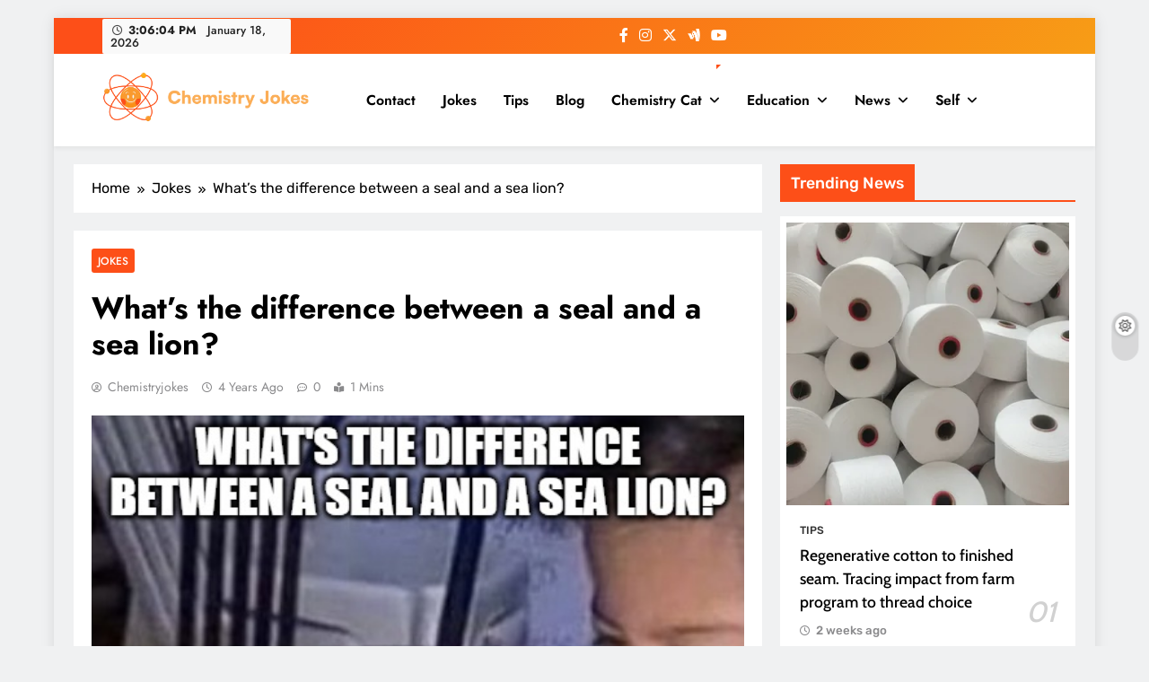

--- FILE ---
content_type: text/html; charset=UTF-8
request_url: https://www.chemistryjokes.com/whats-the-difference-between-a-seal-and-a-sea-lion/
body_size: 113959
content:
<!doctype html>
<html lang="en-US">
<head>
	<meta charset="UTF-8">
	<meta name="viewport" content="width=device-width, initial-scale=1">
	<link rel="profile" href="https://gmpg.org/xfn/11">
	<meta name='robots' content='index, follow, max-image-preview:large, max-snippet:-1, max-video-preview:-1' />

	<!-- This site is optimized with the Yoast SEO plugin v26.6 - https://yoast.com/wordpress/plugins/seo/ -->
	<title>What&#039;s the difference between a seal and a sea lion? - Chemistry Jokes</title>
	<link rel="canonical" href="https://www.chemistryjokes.com/whats-the-difference-between-a-seal-and-a-sea-lion/" />
	<meta property="og:locale" content="en_US" />
	<meta property="og:type" content="article" />
	<meta property="og:title" content="What&#039;s the difference between a seal and a sea lion? - Chemistry Jokes" />
	<meta property="og:description" content="An electron" />
	<meta property="og:url" content="https://www.chemistryjokes.com/whats-the-difference-between-a-seal-and-a-sea-lion/" />
	<meta property="og:site_name" content="Chemistry Jokes" />
	<meta property="article:published_time" content="2021-11-23T13:18:37+00:00" />
	<meta property="article:modified_time" content="2021-11-23T13:18:40+00:00" />
	<meta property="og:image" content="https://www.chemistryjokes.com/wp-content/uploads/118-whats-the-difference.jpg" />
	<meta property="og:image:width" content="504" />
	<meta property="og:image:height" content="495" />
	<meta property="og:image:type" content="image/jpeg" />
	<meta name="author" content="chemistryjokes" />
	<meta name="twitter:card" content="summary_large_image" />
	<meta name="twitter:label1" content="Written by" />
	<meta name="twitter:data1" content="chemistryjokes" />
	<script type="application/ld+json" class="yoast-schema-graph">{"@context":"https://schema.org","@graph":[{"@type":"Article","@id":"https://www.chemistryjokes.com/whats-the-difference-between-a-seal-and-a-sea-lion/#article","isPartOf":{"@id":"https://www.chemistryjokes.com/whats-the-difference-between-a-seal-and-a-sea-lion/"},"author":{"name":"chemistryjokes","@id":"https://www.chemistryjokes.com/#/schema/person/87df40bac9c70a74972699faf7147a00"},"headline":"What&#8217;s the difference between a seal and a sea lion?","datePublished":"2021-11-23T13:18:37+00:00","dateModified":"2021-11-23T13:18:40+00:00","mainEntityOfPage":{"@id":"https://www.chemistryjokes.com/whats-the-difference-between-a-seal-and-a-sea-lion/"},"wordCount":13,"publisher":{"@id":"https://www.chemistryjokes.com/#organization"},"image":{"@id":"https://www.chemistryjokes.com/whats-the-difference-between-a-seal-and-a-sea-lion/#primaryimage"},"thumbnailUrl":"https://www.chemistryjokes.com/wp-content/uploads/118-whats-the-difference.jpg","articleSection":["Jokes"],"inLanguage":"en-US"},{"@type":"WebPage","@id":"https://www.chemistryjokes.com/whats-the-difference-between-a-seal-and-a-sea-lion/","url":"https://www.chemistryjokes.com/whats-the-difference-between-a-seal-and-a-sea-lion/","name":"What's the difference between a seal and a sea lion? - Chemistry Jokes","isPartOf":{"@id":"https://www.chemistryjokes.com/#website"},"primaryImageOfPage":{"@id":"https://www.chemistryjokes.com/whats-the-difference-between-a-seal-and-a-sea-lion/#primaryimage"},"image":{"@id":"https://www.chemistryjokes.com/whats-the-difference-between-a-seal-and-a-sea-lion/#primaryimage"},"thumbnailUrl":"https://www.chemistryjokes.com/wp-content/uploads/118-whats-the-difference.jpg","datePublished":"2021-11-23T13:18:37+00:00","dateModified":"2021-11-23T13:18:40+00:00","breadcrumb":{"@id":"https://www.chemistryjokes.com/whats-the-difference-between-a-seal-and-a-sea-lion/#breadcrumb"},"inLanguage":"en-US","potentialAction":[{"@type":"ReadAction","target":["https://www.chemistryjokes.com/whats-the-difference-between-a-seal-and-a-sea-lion/"]}]},{"@type":"ImageObject","inLanguage":"en-US","@id":"https://www.chemistryjokes.com/whats-the-difference-between-a-seal-and-a-sea-lion/#primaryimage","url":"https://www.chemistryjokes.com/wp-content/uploads/118-whats-the-difference.jpg","contentUrl":"https://www.chemistryjokes.com/wp-content/uploads/118-whats-the-difference.jpg","width":504,"height":495,"caption":"What's the difference between a"},{"@type":"BreadcrumbList","@id":"https://www.chemistryjokes.com/whats-the-difference-between-a-seal-and-a-sea-lion/#breadcrumb","itemListElement":[{"@type":"ListItem","position":1,"name":"Home","item":"https://www.chemistryjokes.com/"},{"@type":"ListItem","position":2,"name":"What&#8217;s the difference between a seal and a sea lion?"}]},{"@type":"WebSite","@id":"https://www.chemistryjokes.com/#website","url":"https://www.chemistryjokes.com/","name":"Chemistry Jokes","description":"","publisher":{"@id":"https://www.chemistryjokes.com/#organization"},"potentialAction":[{"@type":"SearchAction","target":{"@type":"EntryPoint","urlTemplate":"https://www.chemistryjokes.com/?s={search_term_string}"},"query-input":{"@type":"PropertyValueSpecification","valueRequired":true,"valueName":"search_term_string"}}],"inLanguage":"en-US"},{"@type":"Organization","@id":"https://www.chemistryjokes.com/#organization","name":"Chemistry Jokes","url":"https://www.chemistryjokes.com/","logo":{"@type":"ImageObject","inLanguage":"en-US","@id":"https://www.chemistryjokes.com/#/schema/logo/image/","url":"https://www.chemistryjokes.com/wp-content/uploads/Frame-1.png","contentUrl":"https://www.chemistryjokes.com/wp-content/uploads/Frame-1.png","width":2938,"height":717,"caption":"Chemistry Jokes"},"image":{"@id":"https://www.chemistryjokes.com/#/schema/logo/image/"}},{"@type":"Person","@id":"https://www.chemistryjokes.com/#/schema/person/87df40bac9c70a74972699faf7147a00","name":"chemistryjokes","image":{"@type":"ImageObject","inLanguage":"en-US","@id":"https://www.chemistryjokes.com/#/schema/person/image/","url":"https://secure.gravatar.com/avatar/abb5fde7b0c99aeab2c2887544075cc712dc3b4f75c79a1c3120fceb8ac73d10?s=96&d=mm&r=g","contentUrl":"https://secure.gravatar.com/avatar/abb5fde7b0c99aeab2c2887544075cc712dc3b4f75c79a1c3120fceb8ac73d10?s=96&d=mm&r=g","caption":"chemistryjokes"},"url":"https://www.chemistryjokes.com/author/chemistryjokes/"}]}</script>
	<!-- / Yoast SEO plugin. -->


<link rel="alternate" type="application/rss+xml" title="Chemistry Jokes &raquo; Feed" href="https://www.chemistryjokes.com/feed/" />
<link rel="alternate" title="oEmbed (JSON)" type="application/json+oembed" href="https://www.chemistryjokes.com/wp-json/oembed/1.0/embed?url=https%3A%2F%2Fwww.chemistryjokes.com%2Fwhats-the-difference-between-a-seal-and-a-sea-lion%2F" />
<link rel="alternate" title="oEmbed (XML)" type="text/xml+oembed" href="https://www.chemistryjokes.com/wp-json/oembed/1.0/embed?url=https%3A%2F%2Fwww.chemistryjokes.com%2Fwhats-the-difference-between-a-seal-and-a-sea-lion%2F&#038;format=xml" />
<style id='wp-img-auto-sizes-contain-inline-css'>
img:is([sizes=auto i],[sizes^="auto," i]){contain-intrinsic-size:3000px 1500px}
/*# sourceURL=wp-img-auto-sizes-contain-inline-css */
</style>
<style id='wp-emoji-styles-inline-css'>

	img.wp-smiley, img.emoji {
		display: inline !important;
		border: none !important;
		box-shadow: none !important;
		height: 1em !important;
		width: 1em !important;
		margin: 0 0.07em !important;
		vertical-align: -0.1em !important;
		background: none !important;
		padding: 0 !important;
	}
/*# sourceURL=wp-emoji-styles-inline-css */
</style>
<style id='wp-block-library-inline-css'>
:root{--wp-block-synced-color:#7a00df;--wp-block-synced-color--rgb:122,0,223;--wp-bound-block-color:var(--wp-block-synced-color);--wp-editor-canvas-background:#ddd;--wp-admin-theme-color:#007cba;--wp-admin-theme-color--rgb:0,124,186;--wp-admin-theme-color-darker-10:#006ba1;--wp-admin-theme-color-darker-10--rgb:0,107,160.5;--wp-admin-theme-color-darker-20:#005a87;--wp-admin-theme-color-darker-20--rgb:0,90,135;--wp-admin-border-width-focus:2px}@media (min-resolution:192dpi){:root{--wp-admin-border-width-focus:1.5px}}.wp-element-button{cursor:pointer}:root .has-very-light-gray-background-color{background-color:#eee}:root .has-very-dark-gray-background-color{background-color:#313131}:root .has-very-light-gray-color{color:#eee}:root .has-very-dark-gray-color{color:#313131}:root .has-vivid-green-cyan-to-vivid-cyan-blue-gradient-background{background:linear-gradient(135deg,#00d084,#0693e3)}:root .has-purple-crush-gradient-background{background:linear-gradient(135deg,#34e2e4,#4721fb 50%,#ab1dfe)}:root .has-hazy-dawn-gradient-background{background:linear-gradient(135deg,#faaca8,#dad0ec)}:root .has-subdued-olive-gradient-background{background:linear-gradient(135deg,#fafae1,#67a671)}:root .has-atomic-cream-gradient-background{background:linear-gradient(135deg,#fdd79a,#004a59)}:root .has-nightshade-gradient-background{background:linear-gradient(135deg,#330968,#31cdcf)}:root .has-midnight-gradient-background{background:linear-gradient(135deg,#020381,#2874fc)}:root{--wp--preset--font-size--normal:16px;--wp--preset--font-size--huge:42px}.has-regular-font-size{font-size:1em}.has-larger-font-size{font-size:2.625em}.has-normal-font-size{font-size:var(--wp--preset--font-size--normal)}.has-huge-font-size{font-size:var(--wp--preset--font-size--huge)}.has-text-align-center{text-align:center}.has-text-align-left{text-align:left}.has-text-align-right{text-align:right}.has-fit-text{white-space:nowrap!important}#end-resizable-editor-section{display:none}.aligncenter{clear:both}.items-justified-left{justify-content:flex-start}.items-justified-center{justify-content:center}.items-justified-right{justify-content:flex-end}.items-justified-space-between{justify-content:space-between}.screen-reader-text{border:0;clip-path:inset(50%);height:1px;margin:-1px;overflow:hidden;padding:0;position:absolute;width:1px;word-wrap:normal!important}.screen-reader-text:focus{background-color:#ddd;clip-path:none;color:#444;display:block;font-size:1em;height:auto;left:5px;line-height:normal;padding:15px 23px 14px;text-decoration:none;top:5px;width:auto;z-index:100000}html :where(.has-border-color){border-style:solid}html :where([style*=border-top-color]){border-top-style:solid}html :where([style*=border-right-color]){border-right-style:solid}html :where([style*=border-bottom-color]){border-bottom-style:solid}html :where([style*=border-left-color]){border-left-style:solid}html :where([style*=border-width]){border-style:solid}html :where([style*=border-top-width]){border-top-style:solid}html :where([style*=border-right-width]){border-right-style:solid}html :where([style*=border-bottom-width]){border-bottom-style:solid}html :where([style*=border-left-width]){border-left-style:solid}html :where(img[class*=wp-image-]){height:auto;max-width:100%}:where(figure){margin:0 0 1em}html :where(.is-position-sticky){--wp-admin--admin-bar--position-offset:var(--wp-admin--admin-bar--height,0px)}@media screen and (max-width:600px){html :where(.is-position-sticky){--wp-admin--admin-bar--position-offset:0px}}

/*# sourceURL=wp-block-library-inline-css */
</style><style id='wp-block-image-inline-css'>
.wp-block-image>a,.wp-block-image>figure>a{display:inline-block}.wp-block-image img{box-sizing:border-box;height:auto;max-width:100%;vertical-align:bottom}@media not (prefers-reduced-motion){.wp-block-image img.hide{visibility:hidden}.wp-block-image img.show{animation:show-content-image .4s}}.wp-block-image[style*=border-radius] img,.wp-block-image[style*=border-radius]>a{border-radius:inherit}.wp-block-image.has-custom-border img{box-sizing:border-box}.wp-block-image.aligncenter{text-align:center}.wp-block-image.alignfull>a,.wp-block-image.alignwide>a{width:100%}.wp-block-image.alignfull img,.wp-block-image.alignwide img{height:auto;width:100%}.wp-block-image .aligncenter,.wp-block-image .alignleft,.wp-block-image .alignright,.wp-block-image.aligncenter,.wp-block-image.alignleft,.wp-block-image.alignright{display:table}.wp-block-image .aligncenter>figcaption,.wp-block-image .alignleft>figcaption,.wp-block-image .alignright>figcaption,.wp-block-image.aligncenter>figcaption,.wp-block-image.alignleft>figcaption,.wp-block-image.alignright>figcaption{caption-side:bottom;display:table-caption}.wp-block-image .alignleft{float:left;margin:.5em 1em .5em 0}.wp-block-image .alignright{float:right;margin:.5em 0 .5em 1em}.wp-block-image .aligncenter{margin-left:auto;margin-right:auto}.wp-block-image :where(figcaption){margin-bottom:1em;margin-top:.5em}.wp-block-image.is-style-circle-mask img{border-radius:9999px}@supports ((-webkit-mask-image:none) or (mask-image:none)) or (-webkit-mask-image:none){.wp-block-image.is-style-circle-mask img{border-radius:0;-webkit-mask-image:url('data:image/svg+xml;utf8,<svg viewBox="0 0 100 100" xmlns="http://www.w3.org/2000/svg"><circle cx="50" cy="50" r="50"/></svg>');mask-image:url('data:image/svg+xml;utf8,<svg viewBox="0 0 100 100" xmlns="http://www.w3.org/2000/svg"><circle cx="50" cy="50" r="50"/></svg>');mask-mode:alpha;-webkit-mask-position:center;mask-position:center;-webkit-mask-repeat:no-repeat;mask-repeat:no-repeat;-webkit-mask-size:contain;mask-size:contain}}:root :where(.wp-block-image.is-style-rounded img,.wp-block-image .is-style-rounded img){border-radius:9999px}.wp-block-image figure{margin:0}.wp-lightbox-container{display:flex;flex-direction:column;position:relative}.wp-lightbox-container img{cursor:zoom-in}.wp-lightbox-container img:hover+button{opacity:1}.wp-lightbox-container button{align-items:center;backdrop-filter:blur(16px) saturate(180%);background-color:#5a5a5a40;border:none;border-radius:4px;cursor:zoom-in;display:flex;height:20px;justify-content:center;opacity:0;padding:0;position:absolute;right:16px;text-align:center;top:16px;width:20px;z-index:100}@media not (prefers-reduced-motion){.wp-lightbox-container button{transition:opacity .2s ease}}.wp-lightbox-container button:focus-visible{outline:3px auto #5a5a5a40;outline:3px auto -webkit-focus-ring-color;outline-offset:3px}.wp-lightbox-container button:hover{cursor:pointer;opacity:1}.wp-lightbox-container button:focus{opacity:1}.wp-lightbox-container button:focus,.wp-lightbox-container button:hover,.wp-lightbox-container button:not(:hover):not(:active):not(.has-background){background-color:#5a5a5a40;border:none}.wp-lightbox-overlay{box-sizing:border-box;cursor:zoom-out;height:100vh;left:0;overflow:hidden;position:fixed;top:0;visibility:hidden;width:100%;z-index:100000}.wp-lightbox-overlay .close-button{align-items:center;cursor:pointer;display:flex;justify-content:center;min-height:40px;min-width:40px;padding:0;position:absolute;right:calc(env(safe-area-inset-right) + 16px);top:calc(env(safe-area-inset-top) + 16px);z-index:5000000}.wp-lightbox-overlay .close-button:focus,.wp-lightbox-overlay .close-button:hover,.wp-lightbox-overlay .close-button:not(:hover):not(:active):not(.has-background){background:none;border:none}.wp-lightbox-overlay .lightbox-image-container{height:var(--wp--lightbox-container-height);left:50%;overflow:hidden;position:absolute;top:50%;transform:translate(-50%,-50%);transform-origin:top left;width:var(--wp--lightbox-container-width);z-index:9999999999}.wp-lightbox-overlay .wp-block-image{align-items:center;box-sizing:border-box;display:flex;height:100%;justify-content:center;margin:0;position:relative;transform-origin:0 0;width:100%;z-index:3000000}.wp-lightbox-overlay .wp-block-image img{height:var(--wp--lightbox-image-height);min-height:var(--wp--lightbox-image-height);min-width:var(--wp--lightbox-image-width);width:var(--wp--lightbox-image-width)}.wp-lightbox-overlay .wp-block-image figcaption{display:none}.wp-lightbox-overlay button{background:none;border:none}.wp-lightbox-overlay .scrim{background-color:#fff;height:100%;opacity:.9;position:absolute;width:100%;z-index:2000000}.wp-lightbox-overlay.active{visibility:visible}@media not (prefers-reduced-motion){.wp-lightbox-overlay.active{animation:turn-on-visibility .25s both}.wp-lightbox-overlay.active img{animation:turn-on-visibility .35s both}.wp-lightbox-overlay.show-closing-animation:not(.active){animation:turn-off-visibility .35s both}.wp-lightbox-overlay.show-closing-animation:not(.active) img{animation:turn-off-visibility .25s both}.wp-lightbox-overlay.zoom.active{animation:none;opacity:1;visibility:visible}.wp-lightbox-overlay.zoom.active .lightbox-image-container{animation:lightbox-zoom-in .4s}.wp-lightbox-overlay.zoom.active .lightbox-image-container img{animation:none}.wp-lightbox-overlay.zoom.active .scrim{animation:turn-on-visibility .4s forwards}.wp-lightbox-overlay.zoom.show-closing-animation:not(.active){animation:none}.wp-lightbox-overlay.zoom.show-closing-animation:not(.active) .lightbox-image-container{animation:lightbox-zoom-out .4s}.wp-lightbox-overlay.zoom.show-closing-animation:not(.active) .lightbox-image-container img{animation:none}.wp-lightbox-overlay.zoom.show-closing-animation:not(.active) .scrim{animation:turn-off-visibility .4s forwards}}@keyframes show-content-image{0%{visibility:hidden}99%{visibility:hidden}to{visibility:visible}}@keyframes turn-on-visibility{0%{opacity:0}to{opacity:1}}@keyframes turn-off-visibility{0%{opacity:1;visibility:visible}99%{opacity:0;visibility:visible}to{opacity:0;visibility:hidden}}@keyframes lightbox-zoom-in{0%{transform:translate(calc((-100vw + var(--wp--lightbox-scrollbar-width))/2 + var(--wp--lightbox-initial-left-position)),calc(-50vh + var(--wp--lightbox-initial-top-position))) scale(var(--wp--lightbox-scale))}to{transform:translate(-50%,-50%) scale(1)}}@keyframes lightbox-zoom-out{0%{transform:translate(-50%,-50%) scale(1);visibility:visible}99%{visibility:visible}to{transform:translate(calc((-100vw + var(--wp--lightbox-scrollbar-width))/2 + var(--wp--lightbox-initial-left-position)),calc(-50vh + var(--wp--lightbox-initial-top-position))) scale(var(--wp--lightbox-scale));visibility:hidden}}
/*# sourceURL=https://www.chemistryjokes.com/wp-includes/blocks/image/style.min.css */
</style>
<style id='global-styles-inline-css'>
:root{--wp--preset--aspect-ratio--square: 1;--wp--preset--aspect-ratio--4-3: 4/3;--wp--preset--aspect-ratio--3-4: 3/4;--wp--preset--aspect-ratio--3-2: 3/2;--wp--preset--aspect-ratio--2-3: 2/3;--wp--preset--aspect-ratio--16-9: 16/9;--wp--preset--aspect-ratio--9-16: 9/16;--wp--preset--color--black: #000000;--wp--preset--color--cyan-bluish-gray: #abb8c3;--wp--preset--color--white: #ffffff;--wp--preset--color--pale-pink: #f78da7;--wp--preset--color--vivid-red: #cf2e2e;--wp--preset--color--luminous-vivid-orange: #ff6900;--wp--preset--color--luminous-vivid-amber: #fcb900;--wp--preset--color--light-green-cyan: #7bdcb5;--wp--preset--color--vivid-green-cyan: #00d084;--wp--preset--color--pale-cyan-blue: #8ed1fc;--wp--preset--color--vivid-cyan-blue: #0693e3;--wp--preset--color--vivid-purple: #9b51e0;--wp--preset--gradient--vivid-cyan-blue-to-vivid-purple: linear-gradient(135deg,rgb(6,147,227) 0%,rgb(155,81,224) 100%);--wp--preset--gradient--light-green-cyan-to-vivid-green-cyan: linear-gradient(135deg,rgb(122,220,180) 0%,rgb(0,208,130) 100%);--wp--preset--gradient--luminous-vivid-amber-to-luminous-vivid-orange: linear-gradient(135deg,rgb(252,185,0) 0%,rgb(255,105,0) 100%);--wp--preset--gradient--luminous-vivid-orange-to-vivid-red: linear-gradient(135deg,rgb(255,105,0) 0%,rgb(207,46,46) 100%);--wp--preset--gradient--very-light-gray-to-cyan-bluish-gray: linear-gradient(135deg,rgb(238,238,238) 0%,rgb(169,184,195) 100%);--wp--preset--gradient--cool-to-warm-spectrum: linear-gradient(135deg,rgb(74,234,220) 0%,rgb(151,120,209) 20%,rgb(207,42,186) 40%,rgb(238,44,130) 60%,rgb(251,105,98) 80%,rgb(254,248,76) 100%);--wp--preset--gradient--blush-light-purple: linear-gradient(135deg,rgb(255,206,236) 0%,rgb(152,150,240) 100%);--wp--preset--gradient--blush-bordeaux: linear-gradient(135deg,rgb(254,205,165) 0%,rgb(254,45,45) 50%,rgb(107,0,62) 100%);--wp--preset--gradient--luminous-dusk: linear-gradient(135deg,rgb(255,203,112) 0%,rgb(199,81,192) 50%,rgb(65,88,208) 100%);--wp--preset--gradient--pale-ocean: linear-gradient(135deg,rgb(255,245,203) 0%,rgb(182,227,212) 50%,rgb(51,167,181) 100%);--wp--preset--gradient--electric-grass: linear-gradient(135deg,rgb(202,248,128) 0%,rgb(113,206,126) 100%);--wp--preset--gradient--midnight: linear-gradient(135deg,rgb(2,3,129) 0%,rgb(40,116,252) 100%);--wp--preset--font-size--small: 13px;--wp--preset--font-size--medium: 20px;--wp--preset--font-size--large: 36px;--wp--preset--font-size--x-large: 42px;--wp--preset--spacing--20: 0.44rem;--wp--preset--spacing--30: 0.67rem;--wp--preset--spacing--40: 1rem;--wp--preset--spacing--50: 1.5rem;--wp--preset--spacing--60: 2.25rem;--wp--preset--spacing--70: 3.38rem;--wp--preset--spacing--80: 5.06rem;--wp--preset--shadow--natural: 6px 6px 9px rgba(0, 0, 0, 0.2);--wp--preset--shadow--deep: 12px 12px 50px rgba(0, 0, 0, 0.4);--wp--preset--shadow--sharp: 6px 6px 0px rgba(0, 0, 0, 0.2);--wp--preset--shadow--outlined: 6px 6px 0px -3px rgb(255, 255, 255), 6px 6px rgb(0, 0, 0);--wp--preset--shadow--crisp: 6px 6px 0px rgb(0, 0, 0);}:where(.is-layout-flex){gap: 0.5em;}:where(.is-layout-grid){gap: 0.5em;}body .is-layout-flex{display: flex;}.is-layout-flex{flex-wrap: wrap;align-items: center;}.is-layout-flex > :is(*, div){margin: 0;}body .is-layout-grid{display: grid;}.is-layout-grid > :is(*, div){margin: 0;}:where(.wp-block-columns.is-layout-flex){gap: 2em;}:where(.wp-block-columns.is-layout-grid){gap: 2em;}:where(.wp-block-post-template.is-layout-flex){gap: 1.25em;}:where(.wp-block-post-template.is-layout-grid){gap: 1.25em;}.has-black-color{color: var(--wp--preset--color--black) !important;}.has-cyan-bluish-gray-color{color: var(--wp--preset--color--cyan-bluish-gray) !important;}.has-white-color{color: var(--wp--preset--color--white) !important;}.has-pale-pink-color{color: var(--wp--preset--color--pale-pink) !important;}.has-vivid-red-color{color: var(--wp--preset--color--vivid-red) !important;}.has-luminous-vivid-orange-color{color: var(--wp--preset--color--luminous-vivid-orange) !important;}.has-luminous-vivid-amber-color{color: var(--wp--preset--color--luminous-vivid-amber) !important;}.has-light-green-cyan-color{color: var(--wp--preset--color--light-green-cyan) !important;}.has-vivid-green-cyan-color{color: var(--wp--preset--color--vivid-green-cyan) !important;}.has-pale-cyan-blue-color{color: var(--wp--preset--color--pale-cyan-blue) !important;}.has-vivid-cyan-blue-color{color: var(--wp--preset--color--vivid-cyan-blue) !important;}.has-vivid-purple-color{color: var(--wp--preset--color--vivid-purple) !important;}.has-black-background-color{background-color: var(--wp--preset--color--black) !important;}.has-cyan-bluish-gray-background-color{background-color: var(--wp--preset--color--cyan-bluish-gray) !important;}.has-white-background-color{background-color: var(--wp--preset--color--white) !important;}.has-pale-pink-background-color{background-color: var(--wp--preset--color--pale-pink) !important;}.has-vivid-red-background-color{background-color: var(--wp--preset--color--vivid-red) !important;}.has-luminous-vivid-orange-background-color{background-color: var(--wp--preset--color--luminous-vivid-orange) !important;}.has-luminous-vivid-amber-background-color{background-color: var(--wp--preset--color--luminous-vivid-amber) !important;}.has-light-green-cyan-background-color{background-color: var(--wp--preset--color--light-green-cyan) !important;}.has-vivid-green-cyan-background-color{background-color: var(--wp--preset--color--vivid-green-cyan) !important;}.has-pale-cyan-blue-background-color{background-color: var(--wp--preset--color--pale-cyan-blue) !important;}.has-vivid-cyan-blue-background-color{background-color: var(--wp--preset--color--vivid-cyan-blue) !important;}.has-vivid-purple-background-color{background-color: var(--wp--preset--color--vivid-purple) !important;}.has-black-border-color{border-color: var(--wp--preset--color--black) !important;}.has-cyan-bluish-gray-border-color{border-color: var(--wp--preset--color--cyan-bluish-gray) !important;}.has-white-border-color{border-color: var(--wp--preset--color--white) !important;}.has-pale-pink-border-color{border-color: var(--wp--preset--color--pale-pink) !important;}.has-vivid-red-border-color{border-color: var(--wp--preset--color--vivid-red) !important;}.has-luminous-vivid-orange-border-color{border-color: var(--wp--preset--color--luminous-vivid-orange) !important;}.has-luminous-vivid-amber-border-color{border-color: var(--wp--preset--color--luminous-vivid-amber) !important;}.has-light-green-cyan-border-color{border-color: var(--wp--preset--color--light-green-cyan) !important;}.has-vivid-green-cyan-border-color{border-color: var(--wp--preset--color--vivid-green-cyan) !important;}.has-pale-cyan-blue-border-color{border-color: var(--wp--preset--color--pale-cyan-blue) !important;}.has-vivid-cyan-blue-border-color{border-color: var(--wp--preset--color--vivid-cyan-blue) !important;}.has-vivid-purple-border-color{border-color: var(--wp--preset--color--vivid-purple) !important;}.has-vivid-cyan-blue-to-vivid-purple-gradient-background{background: var(--wp--preset--gradient--vivid-cyan-blue-to-vivid-purple) !important;}.has-light-green-cyan-to-vivid-green-cyan-gradient-background{background: var(--wp--preset--gradient--light-green-cyan-to-vivid-green-cyan) !important;}.has-luminous-vivid-amber-to-luminous-vivid-orange-gradient-background{background: var(--wp--preset--gradient--luminous-vivid-amber-to-luminous-vivid-orange) !important;}.has-luminous-vivid-orange-to-vivid-red-gradient-background{background: var(--wp--preset--gradient--luminous-vivid-orange-to-vivid-red) !important;}.has-very-light-gray-to-cyan-bluish-gray-gradient-background{background: var(--wp--preset--gradient--very-light-gray-to-cyan-bluish-gray) !important;}.has-cool-to-warm-spectrum-gradient-background{background: var(--wp--preset--gradient--cool-to-warm-spectrum) !important;}.has-blush-light-purple-gradient-background{background: var(--wp--preset--gradient--blush-light-purple) !important;}.has-blush-bordeaux-gradient-background{background: var(--wp--preset--gradient--blush-bordeaux) !important;}.has-luminous-dusk-gradient-background{background: var(--wp--preset--gradient--luminous-dusk) !important;}.has-pale-ocean-gradient-background{background: var(--wp--preset--gradient--pale-ocean) !important;}.has-electric-grass-gradient-background{background: var(--wp--preset--gradient--electric-grass) !important;}.has-midnight-gradient-background{background: var(--wp--preset--gradient--midnight) !important;}.has-small-font-size{font-size: var(--wp--preset--font-size--small) !important;}.has-medium-font-size{font-size: var(--wp--preset--font-size--medium) !important;}.has-large-font-size{font-size: var(--wp--preset--font-size--large) !important;}.has-x-large-font-size{font-size: var(--wp--preset--font-size--x-large) !important;}
/*# sourceURL=global-styles-inline-css */
</style>

<style id='classic-theme-styles-inline-css'>
/*! This file is auto-generated */
.wp-block-button__link{color:#fff;background-color:#32373c;border-radius:9999px;box-shadow:none;text-decoration:none;padding:calc(.667em + 2px) calc(1.333em + 2px);font-size:1.125em}.wp-block-file__button{background:#32373c;color:#fff;text-decoration:none}
/*# sourceURL=/wp-includes/css/classic-themes.min.css */
</style>
<link rel='stylesheet' id='ez-toc-css' href='https://www.chemistryjokes.com/wp-content/plugins/easy-table-of-contents/assets/css/screen.min.css?ver=2.0.79.2' media='all' />
<style id='ez-toc-inline-css'>
div#ez-toc-container .ez-toc-title {font-size: 120%;}div#ez-toc-container .ez-toc-title {font-weight: 500;}div#ez-toc-container ul li , div#ez-toc-container ul li a {font-size: 95%;}div#ez-toc-container ul li , div#ez-toc-container ul li a {font-weight: 500;}div#ez-toc-container nav ul ul li {font-size: 90%;}.ez-toc-box-title {font-weight: bold; margin-bottom: 10px; text-align: center; text-transform: uppercase; letter-spacing: 1px; color: #666; padding-bottom: 5px;position:absolute;top:-4%;left:5%;background-color: inherit;transition: top 0.3s ease;}.ez-toc-box-title.toc-closed {top:-25%;}
/*# sourceURL=ez-toc-inline-css */
</style>
<link rel='stylesheet' id='fontawesome-css' href='https://www.chemistryjokes.com/wp-content/themes/digital-newspaper/assets/lib/fontawesome/css/all.min.css?ver=5.15.3' media='all' />
<link rel='stylesheet' id='slick-css' href='https://www.chemistryjokes.com/wp-content/themes/digital-newspaper/assets/lib/slick/slick.css?ver=1.8.1' media='all' />
<link rel='stylesheet' id='digital-newspaper-typo-fonts-css' href='https://www.chemistryjokes.com/wp-content/fonts/fe480d87e3b7b4f0e7da5691e1c71da9.css' media='all' />
<link rel='stylesheet' id='digital-newspaper-style-css' href='https://www.chemistryjokes.com/wp-content/themes/digital-newspaper/style.css?ver=1.1.17' media='all' />
<style id='digital-newspaper-style-inline-css'>
body.digital_newspaper_font_typography{ --digital-newspaper-global-preset-color-1: #FD4F18;}
 body.digital_newspaper_font_typography{ --digital-newspaper-global-preset-color-2: #27272a;}
 body.digital_newspaper_font_typography{ --digital-newspaper-global-preset-color-3: #ef4444;}
 body.digital_newspaper_font_typography{ --digital-newspaper-global-preset-color-4: #eab308;}
 body.digital_newspaper_font_typography{ --digital-newspaper-global-preset-color-5: #84cc16;}
 body.digital_newspaper_font_typography{ --digital-newspaper-global-preset-color-6: #22c55e;}
 body.digital_newspaper_font_typography{ --digital-newspaper-global-preset-color-7: #06b6d4;}
 body.digital_newspaper_font_typography{ --digital-newspaper-global-preset-color-8: #0284c7;}
 body.digital_newspaper_font_typography{ --digital-newspaper-global-preset-color-9: #6366f1;}
 body.digital_newspaper_font_typography{ --digital-newspaper-global-preset-color-10: #84cc16;}
 body.digital_newspaper_font_typography{ --digital-newspaper-global-preset-color-11: #a855f7;}
 body.digital_newspaper_font_typography{ --digital-newspaper-global-preset-color-12: #f43f5e;}
 body.digital_newspaper_font_typography{ --digital-newspaper-global-preset-gradient-color-1: linear-gradient( 135deg, #485563 10%, #29323c 100%);}
 body.digital_newspaper_font_typography{ --digital-newspaper-global-preset-gradient-color-2: linear-gradient( 135deg, #FF512F 10%, #F09819 100%);}
 body.digital_newspaper_font_typography{ --digital-newspaper-global-preset-gradient-color-3: linear-gradient( 135deg, #00416A 10%, #E4E5E6 100%);}
 body.digital_newspaper_font_typography{ --digital-newspaper-global-preset-gradient-color-4: linear-gradient( 135deg, #CE9FFC 10%, #7367F0 100%);}
 body.digital_newspaper_font_typography{ --digital-newspaper-global-preset-gradient-color-5: linear-gradient( 135deg, #90F7EC 10%, #32CCBC 100%);}
 body.digital_newspaper_font_typography{ --digital-newspaper-global-preset-gradient-color-6: linear-gradient( 135deg, #81FBB8 10%, #28C76F 100%);}
 body.digital_newspaper_font_typography{ --digital-newspaper-global-preset-gradient-color-7: linear-gradient( 135deg, #EB3349 10%, #F45C43 100%);}
 body.digital_newspaper_font_typography{ --digital-newspaper-global-preset-gradient-color-8: linear-gradient( 135deg, #FFF720 10%, #3CD500 100%);}
 body.digital_newspaper_font_typography{ --digital-newspaper-global-preset-gradient-color-9: linear-gradient( 135deg, #FF96F9 10%, #C32BAC 100%);}
 body.digital_newspaper_font_typography{ --digital-newspaper-global-preset-gradient-color-10: linear-gradient( 135deg, #69FF97 10%, #00E4FF 100%);}
 body.digital_newspaper_font_typography{ --digital-newspaper-global-preset-gradient-color-11: linear-gradient( 135deg, #3C8CE7 10%, #00EAFF 100%);}
 body.digital_newspaper_font_typography{ --digital-newspaper-global-preset-gradient-color-12: linear-gradient( 135deg, #FF7AF5 10%, #513162 100%);}
.digital_newspaper_font_typography { --header-padding: 15px;} .digital_newspaper_font_typography { --header-padding-tablet: 10px;} .digital_newspaper_font_typography { --header-padding-smartphone: 10px;}.digital_newspaper_main_body .site-header.layout--default .top-header{ background: linear-gradient(135deg,rgb(253,79,24) 10%,rgb(247,157,22) 100%)}.digital_newspaper_font_typography { --site-title-family : Jost; }
.digital_newspaper_font_typography { --site-title-weight : 700; }
.digital_newspaper_font_typography { --site-title-texttransform : unset; }
.digital_newspaper_font_typography { --site-title-textdecoration : none; }
.digital_newspaper_font_typography { --site-title-size : 29px; }
.digital_newspaper_font_typography { --site-title-size-tab : 29px; }
.digital_newspaper_font_typography { --site-title-size-mobile : 29px; }
.digital_newspaper_font_typography { --site-title-lineheight : 45px; }
.digital_newspaper_font_typography { --site-title-lineheight-tab : 42px; }
.digital_newspaper_font_typography { --site-title-lineheight-mobile : 40px; }
.digital_newspaper_font_typography { --site-title-letterspacing : 0px; }
.digital_newspaper_font_typography { --site-title-letterspacing-tab : 0px; }
.digital_newspaper_font_typography { --site-title-letterspacing-mobile : 0px; }
.digital_newspaper_font_typography { --block-title-family : Rubik; }
.digital_newspaper_font_typography { --block-title-weight : 500; }
.digital_newspaper_font_typography { --block-title-texttransform : unset; }
.digital_newspaper_font_typography { --block-title-textdecoration : none; }
.digital_newspaper_font_typography { --block-title-size : 26px; }
.digital_newspaper_font_typography { --block-title-size-tab : 26px; }
.digital_newspaper_font_typography { --block-title-size-mobile : 25px; }
.digital_newspaper_font_typography { --block-title-lineheight : 30px; }
.digital_newspaper_font_typography { --block-title-lineheight-tab : 30px; }
.digital_newspaper_font_typography { --block-title-lineheight-mobile : 30px; }
.digital_newspaper_font_typography { --block-title-letterspacing : 0px; }
.digital_newspaper_font_typography { --block-title-letterspacing-tab : 0px; }
.digital_newspaper_font_typography { --block-title-letterspacing-mobile : 0px; }
.digital_newspaper_font_typography { --post-title-family : Cabin; }
.digital_newspaper_font_typography { --post-title-weight : 500; }
.digital_newspaper_font_typography { --post-title-texttransform : unset; }
.digital_newspaper_font_typography { --post-title-textdecoration : none; }
.digital_newspaper_font_typography { --post-title-size : 22px; }
.digital_newspaper_font_typography { --post-title-size-tab : 20px; }
.digital_newspaper_font_typography { --post-title-size-mobile : 19px; }
.digital_newspaper_font_typography { --post-title-lineheight : 27px; }
.digital_newspaper_font_typography { --post-title-lineheight-tab : 27px; }
.digital_newspaper_font_typography { --post-title-lineheight-mobile : 27px; }
.digital_newspaper_font_typography { --post-title-letterspacing : 0px; }
.digital_newspaper_font_typography { --post-title-letterspacing-tab : 0px; }
.digital_newspaper_font_typography { --post-title-letterspacing-mobile : 0px; }
.digital_newspaper_font_typography { --meta-family : Rubik; }
.digital_newspaper_font_typography { --meta-weight : 500; }
.digital_newspaper_font_typography { --meta-texttransform : unset; }
.digital_newspaper_font_typography { --meta-textdecoration : none; }
.digital_newspaper_font_typography { --meta-size : 14px; }
.digital_newspaper_font_typography { --meta-size-tab : 14px; }
.digital_newspaper_font_typography { --meta-size-mobile : 14px; }
.digital_newspaper_font_typography { --meta-lineheight : 20px; }
.digital_newspaper_font_typography { --meta-lineheight-tab : 20px; }
.digital_newspaper_font_typography { --meta-lineheight-mobile : 20px; }
.digital_newspaper_font_typography { --meta-letterspacing : 0px; }
.digital_newspaper_font_typography { --meta-letterspacing-tab : 0px; }
.digital_newspaper_font_typography { --meta-letterspacing-mobile : 0px; }
.digital_newspaper_font_typography { --content-family : Rubik; }
.digital_newspaper_font_typography { --content-weight : 400; }
.digital_newspaper_font_typography { --content-texttransform : unset; }
.digital_newspaper_font_typography { --content-textdecoration : none; }
.digital_newspaper_font_typography { --content-size : 15px; }
.digital_newspaper_font_typography { --content-size-tab : 15px; }
.digital_newspaper_font_typography { --content-size-mobile : 15px; }
.digital_newspaper_font_typography { --content-lineheight : 24px; }
.digital_newspaper_font_typography { --content-lineheight-tab : 24px; }
.digital_newspaper_font_typography { --content-lineheight-mobile : 24px; }
.digital_newspaper_font_typography { --content-letterspacing : 0px; }
.digital_newspaper_font_typography { --content-letterspacing-tab : 0px; }
.digital_newspaper_font_typography { --content-letterspacing-mobile : 0px; }
.digital_newspaper_font_typography { --menu-family : Jost; }
.digital_newspaper_font_typography { --menu-weight : 600; }
.digital_newspaper_font_typography { --menu-texttransform : unset; }
.digital_newspaper_font_typography { --menu-textdecoration : none; }
.digital_newspaper_font_typography { --menu-size : 15px; }
.digital_newspaper_font_typography { --menu-size-tab : 16px; }
.digital_newspaper_font_typography { --menu-size-mobile : 16px; }
.digital_newspaper_font_typography { --menu-lineheight : 24px; }
.digital_newspaper_font_typography { --menu-lineheight-tab : 24px; }
.digital_newspaper_font_typography { --menu-lineheight-mobile : 24px; }
.digital_newspaper_font_typography { --menu-letterspacing : 0px; }
.digital_newspaper_font_typography { --menu-letterspacing-tab : 0px; }
.digital_newspaper_font_typography { --menu-letterspacing-mobile : 0px; }
.digital_newspaper_font_typography { --submenu-family : Jost; }
.digital_newspaper_font_typography { --submenu-weight : 700; }
.digital_newspaper_font_typography { --submenu-texttransform : unset; }
.digital_newspaper_font_typography { --submenu-textdecoration : none; }
.digital_newspaper_font_typography { --submenu-size : 15px; }
.digital_newspaper_font_typography { --submenu-size-tab : 15px; }
.digital_newspaper_font_typography { --submenu-size-mobile : 15px; }
.digital_newspaper_font_typography { --submenu-lineheight : 24px; }
.digital_newspaper_font_typography { --submenu-lineheight-tab : 24px; }
.digital_newspaper_font_typography { --submenu-lineheight-mobile : 24px; }
.digital_newspaper_font_typography { --submenu-letterspacing : 0px; }
.digital_newspaper_font_typography { --submenu-letterspacing-tab : 0px; }
.digital_newspaper_font_typography { --submenu-letterspacing-mobile : 0px; }
.digital_newspaper_font_typography { --single-title-family : Jost; }
.digital_newspaper_font_typography { --single-title-weight : 700; }
.digital_newspaper_font_typography { --single-title-texttransform : unset; }
.digital_newspaper_font_typography { --single-title-textdecoration : none; }
.digital_newspaper_font_typography { --single-title-size : 34px; }
.digital_newspaper_font_typography { --single-title-size-tab : 32px; }
.digital_newspaper_font_typography { --single-title-size-mobile : 30px; }
.digital_newspaper_font_typography { --single-title-lineheight : 40px; }
.digital_newspaper_font_typography { --single-title-lineheight-tab : 40px; }
.digital_newspaper_font_typography { --single-title-lineheight-mobile : 35px; }
.digital_newspaper_font_typography { --single-title-letterspacing : 0px; }
.digital_newspaper_font_typography { --single-title-letterspacing-tab : 0px; }
.digital_newspaper_font_typography { --single-title-letterspacing-mobile : 0px; }
.digital_newspaper_font_typography { --single-meta-family : Jost; }
.digital_newspaper_font_typography { --single-meta-weight : 500; }
.digital_newspaper_font_typography { --single-meta-texttransform : unset; }
.digital_newspaper_font_typography { --single-meta-textdecoration : none; }
.digital_newspaper_font_typography { --single-meta-size : 14px; }
.digital_newspaper_font_typography { --single-meta-size-tab : 14px; }
.digital_newspaper_font_typography { --single-meta-size-mobile : 13px; }
.digital_newspaper_font_typography { --single-meta-lineheight : 22px; }
.digital_newspaper_font_typography { --single-meta-lineheight-tab : 22px; }
.digital_newspaper_font_typography { --single-meta-lineheight-mobile : 22px; }
.digital_newspaper_font_typography { --single-meta-letterspacing : 0px; }
.digital_newspaper_font_typography { --single-meta-letterspacing-tab : 0px; }
.digital_newspaper_font_typography { --single-meta-letterspacing-mobile : 0px; }
.digital_newspaper_font_typography { --single-content-family : Jost; }
.digital_newspaper_font_typography { --single-content-weight : 400; }
.digital_newspaper_font_typography { --single-content-texttransform : unset; }
.digital_newspaper_font_typography { --single-content-textdecoration : none; }
.digital_newspaper_font_typography { --single-content-size : 17px; }
.digital_newspaper_font_typography { --single-content-size-tab : 16px; }
.digital_newspaper_font_typography { --single-content-size-mobile : 16px; }
.digital_newspaper_font_typography { --single-content-lineheight : 27px; }
.digital_newspaper_font_typography { --single-content-lineheight-tab : 22px; }
.digital_newspaper_font_typography { --single-content-lineheight-mobile : 22px; }
.digital_newspaper_font_typography { --single-content-letterspacing : 0px; }
.digital_newspaper_font_typography { --single-content-letterspacing-tab : 0px; }
.digital_newspaper_font_typography { --single-content-letterspacing-mobile : 0px; }
body .site-branding img.custom-logo{ width: 230px; }@media(max-width: 940px) { body .site-branding img.custom-logo{ width: 200px; } }
@media(max-width: 610px) { body .site-branding img.custom-logo{ width: 200px; } }
.digital_newspaper_main_body { --site-bk-color: #F0F1F2} body.digital_newspaper_font_typography{ --digital-newspaper-animation-object-color: #FD4F18;}
@media(max-width: 610px) { .ads-banner{ display : block;} }@media(max-width: 610px) { body #digital-newspaper-scroll-to-top.show{ display : block;} } body.digital_newspaper_main_body{ --theme-color-red: #FD4F18;} body.digital_newspaper_dark_mode{ --theme-color-red: #FD4F18;}body .post-categories .cat-item.cat-135 { background-color : #333333} body .post-categories .cat-item.cat-135:hover { background-color : #FD4F18} body .digital-newspaper-category-no-bk .post-categories .cat-item.cat-135 a { color : #333333} body .digital-newspaper-category-no-bk .post-categories .cat-item.cat-135 a:hover { color : #FD4F18;} body .post-categories .cat-item.cat-136 { background-color : #333333} body .post-categories .cat-item.cat-136:hover { background-color : #FD4F18} body .digital-newspaper-category-no-bk .post-categories .cat-item.cat-136 a { color : #333333} body .digital-newspaper-category-no-bk .post-categories .cat-item.cat-136 a:hover { color : #FD4F18;} body .post-categories .cat-item.cat-116 { background-color : #333333} body .post-categories .cat-item.cat-116:hover { background-color : #FD4F18} body .digital-newspaper-category-no-bk .post-categories .cat-item.cat-116 a { color : #333333} body .digital-newspaper-category-no-bk .post-categories .cat-item.cat-116 a:hover { color : #FD4F18;} body .post-categories .cat-item.cat-149 { background-color : #333333} body .post-categories .cat-item.cat-149:hover { background-color : #FD4F18} body .digital-newspaper-category-no-bk .post-categories .cat-item.cat-149 a { color : #333333} body .digital-newspaper-category-no-bk .post-categories .cat-item.cat-149 a:hover { color : #FD4F18;} body .post-categories .cat-item.cat-123 { background-color : #333333} body .post-categories .cat-item.cat-123:hover { background-color : #FD4F18} body .digital-newspaper-category-no-bk .post-categories .cat-item.cat-123 a { color : #333333} body .digital-newspaper-category-no-bk .post-categories .cat-item.cat-123 a:hover { color : #FD4F18;} body .post-categories .cat-item.cat-118 { background-color : #333333} body .post-categories .cat-item.cat-118:hover { background-color : #FD4F18} body .digital-newspaper-category-no-bk .post-categories .cat-item.cat-118 a { color : #333333} body .digital-newspaper-category-no-bk .post-categories .cat-item.cat-118 a:hover { color : #FD4F18;} body .post-categories .cat-item.cat-120 { background-color : #333333} body .post-categories .cat-item.cat-120:hover { background-color : #FD4F18} body .digital-newspaper-category-no-bk .post-categories .cat-item.cat-120 a { color : #333333} body .digital-newspaper-category-no-bk .post-categories .cat-item.cat-120 a:hover { color : #FD4F18;} body .post-categories .cat-item.cat-137 { background-color : #333333} body .post-categories .cat-item.cat-137:hover { background-color : #FD4F18} body .digital-newspaper-category-no-bk .post-categories .cat-item.cat-137 a { color : #333333} body .digital-newspaper-category-no-bk .post-categories .cat-item.cat-137 a:hover { color : #FD4F18;} body .post-categories .cat-item.cat-2 { background-color : #333333} body .post-categories .cat-item.cat-2:hover { background-color : #FD4F18} body .digital-newspaper-category-no-bk .post-categories .cat-item.cat-2 a { color : #333333} body .digital-newspaper-category-no-bk .post-categories .cat-item.cat-2 a:hover { color : #FD4F18;} body .post-categories .cat-item.cat-9 { background-color : #333333} body .post-categories .cat-item.cat-9:hover { background-color : #FD4F18} body .digital-newspaper-category-no-bk .post-categories .cat-item.cat-9 a { color : #333333} body .digital-newspaper-category-no-bk .post-categories .cat-item.cat-9 a:hover { color : #FD4F18;} body .post-categories .cat-item.cat-112 { background-color : #333333} body .post-categories .cat-item.cat-112:hover { background-color : #FD4F18} body .digital-newspaper-category-no-bk .post-categories .cat-item.cat-112 a { color : #333333} body .digital-newspaper-category-no-bk .post-categories .cat-item.cat-112 a:hover { color : #FD4F18;} body .post-categories .cat-item.cat-119 { background-color : #333333} body .post-categories .cat-item.cat-119:hover { background-color : #FD4F18} body .digital-newspaper-category-no-bk .post-categories .cat-item.cat-119 a { color : #333333} body .digital-newspaper-category-no-bk .post-categories .cat-item.cat-119 a:hover { color : #FD4F18;} body .post-categories .cat-item.cat-96 { background-color : #333333} body .post-categories .cat-item.cat-96:hover { background-color : #FD4F18} body .digital-newspaper-category-no-bk .post-categories .cat-item.cat-96 a { color : #333333} body .digital-newspaper-category-no-bk .post-categories .cat-item.cat-96 a:hover { color : #FD4F18;} body .post-categories .cat-item.cat-111 { background-color : #333333} body .post-categories .cat-item.cat-111:hover { background-color : #FD4F18} body .digital-newspaper-category-no-bk .post-categories .cat-item.cat-111 a { color : #333333} body .digital-newspaper-category-no-bk .post-categories .cat-item.cat-111 a:hover { color : #FD4F18;} body .post-categories .cat-item.cat-108 { background-color : #333333} body .post-categories .cat-item.cat-108:hover { background-color : #FD4F18} body .digital-newspaper-category-no-bk .post-categories .cat-item.cat-108 a { color : #333333} body .digital-newspaper-category-no-bk .post-categories .cat-item.cat-108 a:hover { color : #FD4F18;} body .post-categories .cat-item.cat-125 { background-color : #333333} body .post-categories .cat-item.cat-125:hover { background-color : #FD4F18} body .digital-newspaper-category-no-bk .post-categories .cat-item.cat-125 a { color : #333333} body .digital-newspaper-category-no-bk .post-categories .cat-item.cat-125 a:hover { color : #FD4F18;} body .post-categories .cat-item.cat-147 { background-color : #333333} body .post-categories .cat-item.cat-147:hover { background-color : #FD4F18} body .digital-newspaper-category-no-bk .post-categories .cat-item.cat-147 a { color : #333333} body .digital-newspaper-category-no-bk .post-categories .cat-item.cat-147 a:hover { color : #FD4F18;} body .post-categories .cat-item.cat-104 { background-color : #333333} body .post-categories .cat-item.cat-104:hover { background-color : #FD4F18} body .digital-newspaper-category-no-bk .post-categories .cat-item.cat-104 a { color : #333333} body .digital-newspaper-category-no-bk .post-categories .cat-item.cat-104 a:hover { color : #FD4F18;} body .post-categories .cat-item.cat-103 { background-color : #333333} body .post-categories .cat-item.cat-103:hover { background-color : #FD4F18} body .digital-newspaper-category-no-bk .post-categories .cat-item.cat-103 a { color : #333333} body .digital-newspaper-category-no-bk .post-categories .cat-item.cat-103 a:hover { color : #FD4F18;} body .post-categories .cat-item.cat-110 { background-color : #333333} body .post-categories .cat-item.cat-110:hover { background-color : #FD4F18} body .digital-newspaper-category-no-bk .post-categories .cat-item.cat-110 a { color : #333333} body .digital-newspaper-category-no-bk .post-categories .cat-item.cat-110 a:hover { color : #FD4F18;} body .post-categories .cat-item.cat-117 { background-color : #333333} body .post-categories .cat-item.cat-117:hover { background-color : #FD4F18} body .digital-newspaper-category-no-bk .post-categories .cat-item.cat-117 a { color : #333333} body .digital-newspaper-category-no-bk .post-categories .cat-item.cat-117 a:hover { color : #FD4F18;} body .post-categories .cat-item.cat-1 { background-color : #333333} body .post-categories .cat-item.cat-1:hover { background-color : #FD4F18} body .digital-newspaper-category-no-bk .post-categories .cat-item.cat-1 a { color : #333333} body .digital-newspaper-category-no-bk .post-categories .cat-item.cat-1 a:hover { color : #FD4F18;} body .post-categories .cat-item.cat-113 { background-color : #333333} body .post-categories .cat-item.cat-113:hover { background-color : #FD4F18} body .digital-newspaper-category-no-bk .post-categories .cat-item.cat-113 a { color : #333333} body .digital-newspaper-category-no-bk .post-categories .cat-item.cat-113 a:hover { color : #FD4F18;} body .post-categories .cat-item.cat-107 { background-color : #333333} body .post-categories .cat-item.cat-107:hover { background-color : #FD4F18} body .digital-newspaper-category-no-bk .post-categories .cat-item.cat-107 a { color : #333333} body .digital-newspaper-category-no-bk .post-categories .cat-item.cat-107 a:hover { color : #FD4F18;} body .post-categories .cat-item.cat-122 { background-color : #333333} body .post-categories .cat-item.cat-122:hover { background-color : #FD4F18} body .digital-newspaper-category-no-bk .post-categories .cat-item.cat-122 a { color : #333333} body .digital-newspaper-category-no-bk .post-categories .cat-item.cat-122 a:hover { color : #FD4F18;} body .post-categories .cat-item.cat-109 { background-color : #333333} body .post-categories .cat-item.cat-109:hover { background-color : #FD4F18} body .digital-newspaper-category-no-bk .post-categories .cat-item.cat-109 a { color : #333333} body .digital-newspaper-category-no-bk .post-categories .cat-item.cat-109 a:hover { color : #FD4F18;} body .post-categories .cat-item.cat-93 { background-color : #333333} body .post-categories .cat-item.cat-93:hover { background-color : #FD4F18} body .digital-newspaper-category-no-bk .post-categories .cat-item.cat-93 a { color : #333333} body .digital-newspaper-category-no-bk .post-categories .cat-item.cat-93 a:hover { color : #FD4F18;} body .post-categories .cat-item.cat-140 { background-color : #333333} body .post-categories .cat-item.cat-140:hover { background-color : #FD4F18} body .digital-newspaper-category-no-bk .post-categories .cat-item.cat-140 a { color : #333333} body .digital-newspaper-category-no-bk .post-categories .cat-item.cat-140 a:hover { color : #FD4F18;} body .post-categories .cat-item.cat-121 { background-color : #333333} body .post-categories .cat-item.cat-121:hover { background-color : #FD4F18} body .digital-newspaper-category-no-bk .post-categories .cat-item.cat-121 a { color : #333333} body .digital-newspaper-category-no-bk .post-categories .cat-item.cat-121 a:hover { color : #FD4F18;} body .post-categories .cat-item.cat-115 { background-color : #333333} body .post-categories .cat-item.cat-115:hover { background-color : #FD4F18} body .digital-newspaper-category-no-bk .post-categories .cat-item.cat-115 a { color : #333333} body .digital-newspaper-category-no-bk .post-categories .cat-item.cat-115 a:hover { color : #FD4F18;} body .post-categories .cat-item.cat-101 { background-color : #333333} body .post-categories .cat-item.cat-101:hover { background-color : #FD4F18} body .digital-newspaper-category-no-bk .post-categories .cat-item.cat-101 a { color : #333333} body .digital-newspaper-category-no-bk .post-categories .cat-item.cat-101 a:hover { color : #FD4F18;} body .post-categories .cat-item.cat-98 { background-color : #333333} body .post-categories .cat-item.cat-98:hover { background-color : #FD4F18} body .digital-newspaper-category-no-bk .post-categories .cat-item.cat-98 a { color : #333333} body .digital-newspaper-category-no-bk .post-categories .cat-item.cat-98 a:hover { color : #FD4F18;} body .post-categories .cat-item.cat-114 { background-color : #333333} body .post-categories .cat-item.cat-114:hover { background-color : #FD4F18} body .digital-newspaper-category-no-bk .post-categories .cat-item.cat-114 a { color : #333333} body .digital-newspaper-category-no-bk .post-categories .cat-item.cat-114 a:hover { color : #FD4F18;} body .post-categories .cat-item.cat-106 { background-color : #333333} body .post-categories .cat-item.cat-106:hover { background-color : #FD4F18} body .digital-newspaper-category-no-bk .post-categories .cat-item.cat-106 a { color : #333333} body .digital-newspaper-category-no-bk .post-categories .cat-item.cat-106 a:hover { color : #FD4F18;}
/*# sourceURL=digital-newspaper-style-inline-css */
</style>
<link rel='stylesheet' id='digital-newspaper-main-style-css' href='https://www.chemistryjokes.com/wp-content/themes/digital-newspaper/assets/css/main.css?ver=1.1.17' media='all' />
<link rel='stylesheet' id='digital-newspaper-main-style-additional-css' href='https://www.chemistryjokes.com/wp-content/themes/digital-newspaper/assets/css/add.css?ver=1.1.17' media='all' />
<link rel='stylesheet' id='digital-newspaper-loader-style-css' href='https://www.chemistryjokes.com/wp-content/themes/digital-newspaper/assets/css/loader.css?ver=1.1.17' media='all' />
<link rel='stylesheet' id='digital-newspaper-responsive-style-css' href='https://www.chemistryjokes.com/wp-content/themes/digital-newspaper/assets/css/responsive.css?ver=1.1.17' media='all' />
<link rel='stylesheet' id='recent-posts-widget-with-thumbnails-public-style-css' href='https://www.chemistryjokes.com/wp-content/plugins/recent-posts-widget-with-thumbnails/public.css?ver=7.1.1' media='all' />
<link rel='stylesheet' id='wp-block-paragraph-css' href='https://www.chemistryjokes.com/wp-includes/blocks/paragraph/style.min.css?ver=6.9' media='all' />
<script src="https://www.chemistryjokes.com/wp-includes/js/jquery/jquery.min.js?ver=3.7.1" id="jquery-core-js"></script>
<script src="https://www.chemistryjokes.com/wp-includes/js/jquery/jquery-migrate.min.js?ver=3.4.1" id="jquery-migrate-js"></script>
<link rel="https://api.w.org/" href="https://www.chemistryjokes.com/wp-json/" /><link rel="alternate" title="JSON" type="application/json" href="https://www.chemistryjokes.com/wp-json/wp/v2/posts/2893" /><link rel="EditURI" type="application/rsd+xml" title="RSD" href="https://www.chemistryjokes.com/xmlrpc.php?rsd" />
<meta name="generator" content="WordPress 6.9" />
<link rel='shortlink' href='https://www.chemistryjokes.com/?p=2893' />
		<style type="text/css">
							.site-title {
					position: absolute;
					clip: rect(1px, 1px, 1px, 1px);
					}
									.site-description {
						position: absolute;
						clip: rect(1px, 1px, 1px, 1px);
					}
						</style>
		<meta name="google-site-verification" content="mMoSxWyjEySeDXdsJ6SJxN16zj2kxDHd1bGYf8LMFuo" />

<!-- Google tag (gtag.js) -->
<script async src="https://www.googletagmanager.com/gtag/js?id=G-2G8W1R1CDM"></script>
<script>
  window.dataLayer = window.dataLayer || [];
  function gtag(){dataLayer.push(arguments);}
  gtag('js', new Date());

  gtag('config', 'G-2G8W1R1CDM');
</script><link rel="icon" href="https://www.chemistryjokes.com/wp-content/uploads/cropped-Frame-1-32x32.png" sizes="32x32" />
<link rel="icon" href="https://www.chemistryjokes.com/wp-content/uploads/cropped-Frame-1-192x192.png" sizes="192x192" />
<link rel="apple-touch-icon" href="https://www.chemistryjokes.com/wp-content/uploads/cropped-Frame-1-180x180.png" />
<meta name="msapplication-TileImage" content="https://www.chemistryjokes.com/wp-content/uploads/cropped-Frame-1-270x270.png" />
		<style id="wp-custom-css">
			.digital_newspaper_sidetoggle_menu_burger{
	display:none
}

.menu-item-description{
	display:none
}
.fa-solid, .fas {
    font-weight: 900;
    display: none;
}
.fa-regular, .far {
    font-weight: 400;
    display: none;
}
.site-info p {
    text-align: center;
}		</style>
		</head>

<body class="wp-singular post-template-default single single-post postid-2893 single-format-standard wp-custom-logo wp-theme-digital-newspaper digital-newspaper-title-none digital-newspaper-image-hover--effect-none digital-newspaper-post-blocks-hover--effect-one site-boxed--layout digital_newspaper_main_body digital_newspaper_font_typography header-width--full-width block-title--layout-one search-popup--style-three right-sidebar background-animation--none global-content-layout--boxed--layout" itemtype='https://schema.org/Blog' itemscope='itemscope'>

<div id="page" class="site">
	<a class="skip-link screen-reader-text" href="#primary">Skip to content</a>
			<div class="digital_newspaper_ovelay_div"></div>
		
		<header id="masthead" class="site-header layout--default layout--three">
			<div class="top-header"><div class="digital-newspaper-container"><div class="row">         <div class="top-date-time">
            <div class="top-date-time-inner">
              <span class="time"></span>
              <span class="date">January 18, 2026</span>
              
            </div>
         </div>
              <div class="social-icons-wrap">
           <div class="social-icons">					<a class="social-icon" href="" target="_blank"><i class="fab fa-facebook-f"></i></a>
							<a class="social-icon" href="" target="_blank"><i class="fab fa-instagram"></i></a>
							<a class="social-icon" href="" target="_blank"><i class="fa-brands fa-x-twitter"></i></a>
							<a class="social-icon" href="" target="_blank"><i class="fab fa-google-wallet"></i></a>
							<a class="social-icon" href="" target="_blank"><i class="fab fa-youtube"></i></a>
		</div>        </div>
     <div class="top-header-nrn-button-wrap">           <div class="newsletter-element" title="Newsletter">
               <a href="" target="_blank" data-popup="redirect">
                   <span class="title-icon"><i class="far fa-envelope"></i></span><span class="title-text">Newsletter</span>               </a>
           </div><!-- .newsletter-element -->
                  <div class="random-news-element" title="Random News">
               <a href="https://www.chemistryjokes.com/an-infectious-disease-walks-into-a-bar-the-bartender-says-we-dont-serve-your-kind-in-here-it-replies-well-youre-not-a-very-good-host/" target="_blank">
                   <span class="title-icon"><i class="fas fa-random"></i></span><span class="title-text">Random News</span>               </a>
           </div><!-- .random-news-element -->
       </div><!-- .top-header-nrn-button-wrap --></div></div></div>        <div class="main-header">
            <div class="site-branding-section">
                <div class="digital-newspaper-container">
                    <div class="row">
                                    <div class="site-branding">
                <a href="https://www.chemistryjokes.com/" class="custom-logo-link" rel="home"><img width="2938" height="717" src="https://www.chemistryjokes.com/wp-content/uploads/Frame-1.png" class="custom-logo" alt="Chemistry Jokes" decoding="async" fetchpriority="high" srcset="https://www.chemistryjokes.com/wp-content/uploads/Frame-1.png 2938w, https://www.chemistryjokes.com/wp-content/uploads/Frame-1-300x73.png 300w, https://www.chemistryjokes.com/wp-content/uploads/Frame-1-1024x250.png 1024w, https://www.chemistryjokes.com/wp-content/uploads/Frame-1-1536x375.png 1536w, https://www.chemistryjokes.com/wp-content/uploads/Frame-1-2048x500.png 2048w" sizes="(max-width: 2938px) 100vw, 2938px" /></a>                        <p class="site-title"><a href="https://www.chemistryjokes.com/" rel="home">Chemistry Jokes</a></p>
                            </div><!-- .site-branding -->
         <div class="header-smh-button-wrap menu-section">        <nav id="site-navigation" class="main-navigation hover-effect--none">
            <button class="menu-toggle" aria-controls="primary-menu" aria-expanded="false">
                <div id="digital_newspaper_menu_burger">
                    <span></span>
                    <span></span>
                    <span></span>
                </div>
                <span class="menu_txt">Menu</span></button>
            <div class="menu-bimber-demo-gagster-primary-menu-container"><ul id="header-menu" class="menu"><li id="menu-item-3412" class="menu-item menu-item-type-post_type menu-item-object-page menu-item-3412"><a href="https://www.chemistryjokes.com/contact/">Contact</a></li>
<li id="menu-item-2211" class="menu-item menu-item-type-taxonomy menu-item-object-category current-post-ancestor current-menu-parent current-post-parent menu-item-2211"><a href="https://www.chemistryjokes.com/category/jokes/">Jokes</a></li>
<li id="menu-item-3680" class="menu-item menu-item-type-taxonomy menu-item-object-category menu-item-3680"><a href="https://www.chemistryjokes.com/category/tips/">Tips</a></li>
<li id="menu-item-3683" class="menu-item menu-item-type-taxonomy menu-item-object-category menu-item-3683"><a href="https://www.chemistryjokes.com/category/blog/">Blog</a></li>
<li id="menu-item-4210" class="menu-item menu-item-type-taxonomy menu-item-object-category menu-item-has-children menu-item-4210"><a href="https://www.chemistryjokes.com/category/chemistry-cat/">Chemistry Cat<span class="menu-item-description-wrap"><span class="menu-item-description">A collection of the Chemistry Cat meme. These are the top Chemistry Cat meme jokes. View and rate your favorite memes of Chemistry Cat.</span></span></a>
<ul class="sub-menu">
	<li id="menu-item-2213" class="menu-item menu-item-type-taxonomy menu-item-object-category menu-item-2213"><a href="https://www.chemistryjokes.com/category/chemistry-pick-up-lines/">Chemistry pick up lines<span class="menu-item-description-wrap"><span class="menu-item-description">Collection of best chemistry pick up lines.</span></span></a></li>
</ul>
</li>
<li id="menu-item-4212" class="menu-item menu-item-type-taxonomy menu-item-object-category menu-item-has-children menu-item-4212"><a href="https://www.chemistryjokes.com/category/education/">Education</a>
<ul class="sub-menu">
	<li id="menu-item-4211" class="menu-item menu-item-type-taxonomy menu-item-object-category menu-item-has-children menu-item-4211"><a href="https://www.chemistryjokes.com/category/designer/">Designer</a>
	<ul class="sub-menu">
		<li id="menu-item-4213" class="menu-item menu-item-type-taxonomy menu-item-object-category menu-item-4213"><a href="https://www.chemistryjokes.com/category/entertainment/">Entertainment</a></li>
		<li id="menu-item-4214" class="menu-item menu-item-type-taxonomy menu-item-object-category menu-item-4214"><a href="https://www.chemistryjokes.com/category/food/">Food</a></li>
		<li id="menu-item-4215" class="menu-item menu-item-type-taxonomy menu-item-object-category menu-item-4215"><a href="https://www.chemistryjokes.com/category/gaming/">Gaming</a></li>
		<li id="menu-item-4216" class="menu-item menu-item-type-taxonomy menu-item-object-category menu-item-4216"><a href="https://www.chemistryjokes.com/category/guides/">Guides</a></li>
	</ul>
</li>
	<li id="menu-item-4217" class="menu-item menu-item-type-taxonomy menu-item-object-category menu-item-has-children menu-item-4217"><a href="https://www.chemistryjokes.com/category/health/">Health</a>
	<ul class="sub-menu">
		<li id="menu-item-4218" class="menu-item menu-item-type-taxonomy menu-item-object-category menu-item-4218"><a href="https://www.chemistryjokes.com/category/health-care/">Health care</a></li>
		<li id="menu-item-4219" class="menu-item menu-item-type-taxonomy menu-item-object-category menu-item-4219"><a href="https://www.chemistryjokes.com/category/insurance/">Insurance</a></li>
		<li id="menu-item-4220" class="menu-item menu-item-type-taxonomy menu-item-object-category menu-item-4220"><a href="https://www.chemistryjokes.com/category/investment/">Investment</a></li>
		<li id="menu-item-4221" class="menu-item menu-item-type-taxonomy menu-item-object-category menu-item-4221"><a href="https://www.chemistryjokes.com/category/kids/">Kids</a></li>
	</ul>
</li>
	<li id="menu-item-4222" class="menu-item menu-item-type-taxonomy menu-item-object-category menu-item-4222"><a href="https://www.chemistryjokes.com/category/kitchen/">Kitchen</a></li>
	<li id="menu-item-3682" class="menu-item menu-item-type-taxonomy menu-item-object-category menu-item-3682"><a href="https://www.chemistryjokes.com/category/fashion/">Fashion</a></li>
</ul>
</li>
<li id="menu-item-4228" class="menu-item menu-item-type-taxonomy menu-item-object-category menu-item-has-children menu-item-4228"><a href="https://www.chemistryjokes.com/category/news/">News</a>
<ul class="sub-menu">
	<li id="menu-item-4223" class="menu-item menu-item-type-taxonomy menu-item-object-category menu-item-4223"><a href="https://www.chemistryjokes.com/category/law/">Law</a></li>
	<li id="menu-item-4224" class="menu-item menu-item-type-taxonomy menu-item-object-category menu-item-4224"><a href="https://www.chemistryjokes.com/category/medical/">Medical</a></li>
	<li id="menu-item-4225" class="menu-item menu-item-type-taxonomy menu-item-object-category menu-item-4225"><a href="https://www.chemistryjokes.com/category/mostbet-azerbaijan/">Mostbet Azerbaijan</a></li>
	<li id="menu-item-4226" class="menu-item menu-item-type-taxonomy menu-item-object-category menu-item-4226"><a href="https://www.chemistryjokes.com/category/mostbet-kirish/">Mostbet Kirish</a></li>
	<li id="menu-item-4227" class="menu-item menu-item-type-taxonomy menu-item-object-category menu-item-4227"><a href="https://www.chemistryjokes.com/category/mostbet-ozbekistonda/">Mostbet Ozbekistonda</a></li>
</ul>
</li>
<li id="menu-item-4231" class="menu-item menu-item-type-taxonomy menu-item-object-category menu-item-has-children menu-item-4231"><a href="https://www.chemistryjokes.com/category/self/">Self</a>
<ul class="sub-menu">
	<li id="menu-item-4229" class="menu-item menu-item-type-taxonomy menu-item-object-category menu-item-4229"><a href="https://www.chemistryjokes.com/category/pin-up-brazil/">Pin Up Brazil</a></li>
	<li id="menu-item-4230" class="menu-item menu-item-type-taxonomy menu-item-object-category menu-item-4230"><a href="https://www.chemistryjokes.com/category/relationship/">Relationship</a></li>
	<li id="menu-item-4232" class="menu-item menu-item-type-taxonomy menu-item-object-category menu-item-4232"><a href="https://www.chemistryjokes.com/category/tech/">Tech</a></li>
	<li id="menu-item-4233" class="menu-item menu-item-type-taxonomy menu-item-object-category menu-item-4233"><a href="https://www.chemistryjokes.com/category/trending/">Trending</a></li>
</ul>
</li>
</ul></div>        </nav><!-- #site-navigation -->
                  <div class="search-wrap">
                <button class="search-trigger">
                    <i class="fas fa-search"></i>
                </button>
                <div class="search-form-wrap hide">
                    <form role="search" method="get" class="search-form" action="https://www.chemistryjokes.com/">
				<label>
					<span class="screen-reader-text">Search for:</span>
					<input type="search" class="search-field" placeholder="Search &hellip;" value="" name="s" />
				</label>
				<input type="submit" class="search-submit" value="Search" />
			</form>                </div>
                <div class="search_close_btn hide"><i class="fas fa-times"></i></div>
            </div>
                    <div class="sidebar-toggle-wrap">
                <a class="sidebar-toggle-trigger" href="javascript:void(0);">
                    <div class="digital_newspaper_sidetoggle_menu_burger">
                      <span></span>
                      <span></span>
                      <span></span>
                  </div>
                </a>
                <div class="sidebar-toggle hide">
                <span class="sidebar-toggle-close"><i class="fas fa-times"></i></span>
                  <div class="digital-newspaper-container">
                    <div class="row">
                                          </div>
                  </div>
                </div>
            </div>
                     <div class="blaze-switcher-button">
                <div class="blaze-switcher-button-inner-left"></div>
                <div class="blaze-switcher-button-inner"></div>
            </div>
        </div><!-- .header-smh-button-wrap -->                    </div>
                </div>
            </div>
                    </div>
        		</header><!-- #masthead -->

		        <div class="after-header header-layout-banner-two ticker-news-section--boxed--layout">
            <div class="digital-newspaper-container">
                <div class="row">
                                    </div>
            </div>
        </div>
        	<div id="theme-content">
				<main id="primary" class="site-main width-boxed--layout">
			<div class="digital-newspaper-container">
				<div class="row">
					<div class="secondary-left-sidebar">
											</div>
					<div class="primary-content">
						            <div class="digital-newspaper-breadcrumb-wrap">
                <div role="navigation" aria-label="Breadcrumbs" class="breadcrumb-trail breadcrumbs" itemprop="breadcrumb"><ul class="trail-items" itemscope itemtype="http://schema.org/BreadcrumbList"><meta name="numberOfItems" content="3" /><meta name="itemListOrder" content="Ascending" /><li itemprop="itemListElement" itemscope itemtype="http://schema.org/ListItem" class="trail-item trail-begin"><a href="https://www.chemistryjokes.com/" rel="home" itemprop="item"><span itemprop="name">Home</span></a><meta itemprop="position" content="1" /></li><li itemprop="itemListElement" itemscope itemtype="http://schema.org/ListItem" class="trail-item"><a href="https://www.chemistryjokes.com/category/jokes/" itemprop="item"><span itemprop="name">Jokes</span></a><meta itemprop="position" content="2" /></li><li itemprop="itemListElement" itemscope itemtype="http://schema.org/ListItem" class="trail-item trail-end"><span data-url="https://www.chemistryjokes.com/whats-the-difference-between-a-seal-and-a-sea-lion/" itemprop="item"><span itemprop="name">What&#8217;s the difference between a seal and a sea lion?</span></span><meta itemprop="position" content="3" /></li></ul></div>            </div>
        						<div class="post-inner-wrapper">
							<article itemtype='https://schema.org/Article' itemscope='itemscope' id="post-2893" class="post-2893 post type-post status-publish format-standard has-post-thumbnail hentry category-jokes">
	<div class="post-inner">
		<header class="entry-header">
			<ul class="post-categories">
	<li><a href="https://www.chemistryjokes.com/category/jokes/" rel="category tag">Jokes</a></li></ul><h1 class="entry-title"itemprop='name'>What&#8217;s the difference between a seal and a sea lion?</h1>					<div class="entry-meta">
						<span class="byline"> <span class="author vcard"><a class="url fn n author_name" href="https://www.chemistryjokes.com/author/chemistryjokes/">chemistryjokes</a></span></span><span class="post-date posted-on published"><a href="https://www.chemistryjokes.com/whats-the-difference-between-a-seal-and-a-sea-lion/" rel="bookmark"><time class="entry-date published" datetime="2021-11-23T08:18:37-05:00">4 years ago</time><time class="updated" datetime="2021-11-23T08:18:40-05:00">4 years ago</time></a></span><span class="post-comment">0</span><span class="read-time">1 mins</span>					</div><!-- .entry-meta -->
							<div class="post-thumbnail">
				<img width="504" height="495" src="https://www.chemistryjokes.com/wp-content/uploads/118-whats-the-difference.jpg" class="attachment-post-thumbnail size-post-thumbnail wp-post-image" alt="What&#039;s the difference between a" decoding="async" srcset="https://www.chemistryjokes.com/wp-content/uploads/118-whats-the-difference.jpg 504w, https://www.chemistryjokes.com/wp-content/uploads/118-whats-the-difference-300x295.jpg 300w, https://www.chemistryjokes.com/wp-content/uploads/118-whats-the-difference-364x358.jpg 364w, https://www.chemistryjokes.com/wp-content/uploads/118-whats-the-difference-49x48.jpg 49w, https://www.chemistryjokes.com/wp-content/uploads/118-whats-the-difference-98x96.jpg 98w, https://www.chemistryjokes.com/wp-content/uploads/118-whats-the-difference-313x307.jpg 313w" sizes="(max-width: 504px) 100vw, 504px" />			</div><!-- .post-thumbnail -->
				</header><!-- .entry-header -->

		<div itemprop='articleBody' class="entry-content">
			
<figure class="wp-block-image size-full"><img decoding="async" width="504" height="495" src="https://www.chemistryjokes.com/wp-content/uploads/118-whats-the-difference.jpg" alt="" class="wp-image-3340" srcset="https://www.chemistryjokes.com/wp-content/uploads/118-whats-the-difference.jpg 504w, https://www.chemistryjokes.com/wp-content/uploads/118-whats-the-difference-300x295.jpg 300w, https://www.chemistryjokes.com/wp-content/uploads/118-whats-the-difference-364x358.jpg 364w, https://www.chemistryjokes.com/wp-content/uploads/118-whats-the-difference-49x48.jpg 49w, https://www.chemistryjokes.com/wp-content/uploads/118-whats-the-difference-98x96.jpg 98w, https://www.chemistryjokes.com/wp-content/uploads/118-whats-the-difference-313x307.jpg 313w" sizes="(max-width: 504px) 100vw, 504px" /></figure>



<p>An electron</p>
		</div><!-- .entry-content -->

		<footer class="entry-footer">
								</footer><!-- .entry-footer -->
		
	<nav class="navigation post-navigation" aria-label="Posts">
		<h2 class="screen-reader-text">Post navigation</h2>
		<div class="nav-links"><div class="nav-previous"><a href="https://www.chemistryjokes.com/why-shouldnt-you-drink-water-while-studying/" rel="prev"><span class="nav-subtitle"><i class="fas fa-angle-double-left"></i>Previous:</span> <span class="nav-title">Why shouldn’t you drink water while studying?</span></a></div><div class="nav-next"><a href="https://www.chemistryjokes.com/what-does-a-chemist-call-the-condition-of-having-dry-eyes/" rel="next"><span class="nav-subtitle">Next:<i class="fas fa-angle-double-right"></i></span> <span class="nav-title">What does a chemist call the condition of having dry eyes?</span></a></div></div>
	</nav>	</div>
	</article><!-- #post-2893 -->
            <div class="single-related-posts-section-wrap layout--list">
                <div class="single-related-posts-section">
                    <a href="javascript:void(0);" class="related_post_close">
                        <i class="fas fa-times-circle"></i>
                    </a>
                    <h2 class="digital-newspaper-block-title"><span>Related News</span></h2><div class="single-related-posts-wrap">                                <article post-id="post-3963" class="post-3963 post type-post status-publish format-standard has-post-thumbnail hentry category-jokes">
                                                                            <figure class="post-thumb-wrap ">
                                            			<div class="post-thumbnail">
				<img width="1600" height="900" src="https://www.chemistryjokes.com/wp-content/uploads/Lawsuit.jpg" class="attachment-post-thumbnail size-post-thumbnail wp-post-image" alt="" decoding="async" loading="lazy" srcset="https://www.chemistryjokes.com/wp-content/uploads/Lawsuit.jpg 1600w, https://www.chemistryjokes.com/wp-content/uploads/Lawsuit-300x169.jpg 300w, https://www.chemistryjokes.com/wp-content/uploads/Lawsuit-1024x576.jpg 1024w, https://www.chemistryjokes.com/wp-content/uploads/Lawsuit-1536x864.jpg 1536w" sizes="auto, (max-width: 1600px) 100vw, 1600px" />			</div><!-- .post-thumbnail -->
		                                        </figure>
                                                                        <div class="post-element">
                                        <h2 class="post-title"><a href="https://www.chemistryjokes.com/from-contraceptive-choice-to-legal-action-the-paragard-lawsuit-story/">From Contraceptive Choice to Legal Action: The Paragard Lawsuit Story</a></h2>
                                        <div class="post-meta">
                                            <span class="byline"> <span class="author vcard"><a class="url fn n author_name" href="https://www.chemistryjokes.com/author/varsha/">varsha</a></span></span><span class="post-date posted-on published"><a href="https://www.chemistryjokes.com/from-contraceptive-choice-to-legal-action-the-paragard-lawsuit-story/" rel="bookmark"><time class="entry-date published" datetime="2024-05-14T07:59:50-04:00">2 years ago</time><time class="updated" datetime="2024-06-09T04:00:11-04:00">2 years ago</time></a></span>                                            <span class="post-comment">0</span>
                                        </div>
                                    </div>
                                </article>
                                                            <article post-id="post-3875" class="post-3875 post type-post status-publish format-standard hentry category-jokes">
                                                                        <div class="post-element">
                                        <h2 class="post-title"><a href="https://www.chemistryjokes.com/glory-casino-play-slot-machine-games-and-other-video-games-online-official-bangladesh-websit/">Glory Casino Play Slot Machine Games And Other Video Games Online Official Bangladesh Websit</a></h2>
                                        <div class="post-meta">
                                            <span class="byline"> <span class="author vcard"><a class="url fn n author_name" href="https://www.chemistryjokes.com/author/"></a></span></span><span class="post-date posted-on published"><a href="https://www.chemistryjokes.com/glory-casino-play-slot-machine-games-and-other-video-games-online-official-bangladesh-websit/" rel="bookmark"><time class="entry-date published updated" datetime="2024-03-20T02:04:29-04:00">2 years ago</time></a></span>                                            <span class="post-comment">0</span>
                                        </div>
                                    </div>
                                </article>
                            </div>                </div>
            </div>
    						</div>
					</div>
					<div class="secondary-sidebar">
						
<aside id="secondary" class="widget-area">
	<section id="digital_newspaper_posts_list_widget-2" class="widget widget_digital_newspaper_posts_list_widget"><h2 class="widget-title"><span>Trending News</span></h2>            <div class="posts-wrap posts-list-wrap feature-post-block layout-three">
                                            <div class="post-item format-standard digital-newspaper-category-no-bk">
                                <div class="post_thumb_image post-thumb ">
                                                                                    <figure class="post-thumb">
                                                                                                            <a href="https://www.chemistryjokes.com/regenerative-cotton-to-finished-seam-tracing-impact-from-farm-program-to-thread-choice/">
                                                            <img src="https://www.chemistryjokes.com/wp-content/uploads/Regenerative-cotton.webp" loading="lazy">
                                                        </a>
                                                                                                    </figure>
                                                                            </div>
                                <div class="post-content-wrap card__content">
                                    <div class="bmm-post-cats-wrap bmm-post-meta-item post-categories"><h5 class="card__content-category cat-item cat-98"><a href="https://www.chemistryjokes.com/category/tips/">tips</a></h5></div>                                        <div class="digital-newspaper-post-title card__content-title post-title">
                                            <a href="https://www.chemistryjokes.com/regenerative-cotton-to-finished-seam-tracing-impact-from-farm-program-to-thread-choice/">Regenerative cotton to finished seam. Tracing impact from farm program to thread choice</a>
                                            <span class="post-numbering">01</span>                                        </div>
                                                                                <div class="post-meta">
                                                <span class="post-date posted-on published"><a href="https://www.chemistryjokes.com/regenerative-cotton-to-finished-seam-tracing-impact-from-farm-program-to-thread-choice/" rel="bookmark"><time class="entry-date published" datetime="2026-01-02T02:44:26-05:00">2 weeks ago</time><time class="updated" datetime="2026-01-05T01:44:43-05:00">2 weeks ago</time></a></span>                                            </div>
                                                                    </div>
                            </div>
                                                <div class="post-item format-standard digital-newspaper-category-no-bk">
                                <div class="post_thumb_image post-thumb ">
                                    <span class="post-numbering">02</span>                                </div>
                                <div class="post-content-wrap card__content">
                                    <div class="bmm-post-cats-wrap bmm-post-meta-item post-categories"><h5 class="card__content-category cat-item cat-104"><a href="https://www.chemistryjokes.com/category/health/">health</a></h5></div>                                        <div class="digital-newspaper-post-title card__content-title post-title">
                                            <a href="https://www.chemistryjokes.com/maternity-and-postpartum-fit-reinforcement-tricks-that-flex-without-pressure-points/">Maternity and postpartum fit. Reinforcement tricks that flex without pressure points</a>
                                                                                    </div>
                                                                    </div>
                            </div>
                                                <div class="post-item format-standard digital-newspaper-category-no-bk">
                                <div class="post_thumb_image post-thumb ">
                                    <span class="post-numbering">03</span>                                </div>
                                <div class="post-content-wrap card__content">
                                    <div class="bmm-post-cats-wrap bmm-post-meta-item post-categories"><h5 class="card__content-category cat-item cat-98"><a href="https://www.chemistryjokes.com/category/tips/">tips</a></h5></div>                                        <div class="digital-newspaper-post-title card__content-title post-title">
                                            <a href="https://www.chemistryjokes.com/why-sunday-worship-matters-the-spiritual-and-emotional-benefits-of-attending-church/">Why Sunday Worship Matters: The Spiritual and Emotional Benefits of Attending Church</a>
                                                                                    </div>
                                                                    </div>
                            </div>
                                                <div class="post-item format-standard digital-newspaper-category-no-bk">
                                <div class="post_thumb_image post-thumb ">
                                    <span class="post-numbering">04</span>                                </div>
                                <div class="post-content-wrap card__content">
                                    <div class="bmm-post-cats-wrap bmm-post-meta-item post-categories"><h5 class="card__content-category cat-item cat-98"><a href="https://www.chemistryjokes.com/category/tips/">tips</a></h5></div>                                        <div class="digital-newspaper-post-title card__content-title post-title">
                                            <a href="https://www.chemistryjokes.com/essential-repairs-to-make-before-selling-your-home/">Essential Repairs to Make Before Selling Your Home</a>
                                                                                    </div>
                                                                    </div>
                            </div>
                                                <div class="post-item format-standard digital-newspaper-category-no-bk">
                                <div class="post_thumb_image post-thumb ">
                                    <span class="post-numbering">05</span>                                </div>
                                <div class="post-content-wrap card__content">
                                    <div class="bmm-post-cats-wrap bmm-post-meta-item post-categories"><h5 class="card__content-category cat-item cat-101"><a href="https://www.chemistryjokes.com/category/tech/">tech</a></h5></div>                                        <div class="digital-newspaper-post-title card__content-title post-title">
                                            <a href="https://www.chemistryjokes.com/what-every-new-entrepreneur-needs-to-launch-successfully/">What Every New Entrepreneur Needs to Launch Successfully</a>
                                                                                    </div>
                                                                    </div>
                            </div>
                                </div>
    </section><section id="digital_newspaper_social_icons_widget-2" class="widget widget_digital_newspaper_social_icons_widget">                <h2 class="widget-title">
                    <span>Find Me On</span>
                </h2>
                        <div class="social-block-widget global-color-icon">
                <div class="social-icons">					<a class="social-icon" href="" target="_blank"><i class="fab fa-facebook-f"></i></a>
							<a class="social-icon" href="" target="_blank"><i class="fab fa-instagram"></i></a>
							<a class="social-icon" href="" target="_blank"><i class="fa-brands fa-x-twitter"></i></a>
							<a class="social-icon" href="" target="_blank"><i class="fab fa-google-wallet"></i></a>
							<a class="social-icon" href="" target="_blank"><i class="fab fa-youtube"></i></a>
		</div>            </div>
    </section><section id="digital_newspaper_posts_list_widget-3" class="widget widget_digital_newspaper_posts_list_widget"><h2 class="widget-title"><span>Engagement Posts</span></h2>            <div class="posts-wrap posts-list-wrap feature-post-block layout-three">
                                            <div class="post-item format-standard digital-newspaper-category-no-bk">
                                <div class="post_thumb_image post-thumb ">
                                                                                    <figure class="post-thumb">
                                                                                                            <a href="https://www.chemistryjokes.com/regenerative-cotton-to-finished-seam-tracing-impact-from-farm-program-to-thread-choice/">
                                                            <img src="https://www.chemistryjokes.com/wp-content/uploads/Regenerative-cotton.webp" loading="lazy">
                                                        </a>
                                                                                                    </figure>
                                                                            </div>
                                <div class="post-content-wrap card__content">
                                    <div class="bmm-post-cats-wrap bmm-post-meta-item post-categories"><h5 class="card__content-category cat-item cat-98"><a href="https://www.chemistryjokes.com/category/tips/">tips</a></h5></div>                                        <div class="digital-newspaper-post-title card__content-title post-title">
                                            <a href="https://www.chemistryjokes.com/regenerative-cotton-to-finished-seam-tracing-impact-from-farm-program-to-thread-choice/">Regenerative cotton to finished seam. Tracing impact from farm program to thread choice</a>
                                            <span class="post-numbering">01</span>                                        </div>
                                                                                <div class="post-meta">
                                                <span class="post-date posted-on published"><a href="https://www.chemistryjokes.com/regenerative-cotton-to-finished-seam-tracing-impact-from-farm-program-to-thread-choice/" rel="bookmark"><time class="entry-date published" datetime="2026-01-02T02:44:26-05:00">2 weeks ago</time><time class="updated" datetime="2026-01-05T01:44:43-05:00">2 weeks ago</time></a></span>                                            </div>
                                                                    </div>
                            </div>
                                                <div class="post-item format-standard digital-newspaper-category-no-bk">
                                <div class="post_thumb_image post-thumb ">
                                    <span class="post-numbering">02</span>                                </div>
                                <div class="post-content-wrap card__content">
                                    <div class="bmm-post-cats-wrap bmm-post-meta-item post-categories"><h5 class="card__content-category cat-item cat-98"><a href="https://www.chemistryjokes.com/category/tips/">tips</a></h5></div>                                        <div class="digital-newspaper-post-title card__content-title post-title">
                                            <a href="https://www.chemistryjokes.com/why-sunday-worship-matters-the-spiritual-and-emotional-benefits-of-attending-church/">Why Sunday Worship Matters: The Spiritual and Emotional Benefits of Attending Church</a>
                                                                                    </div>
                                                                    </div>
                            </div>
                                                <div class="post-item format-standard digital-newspaper-category-no-bk">
                                <div class="post_thumb_image post-thumb ">
                                    <span class="post-numbering">03</span>                                </div>
                                <div class="post-content-wrap card__content">
                                    <div class="bmm-post-cats-wrap bmm-post-meta-item post-categories"><h5 class="card__content-category cat-item cat-98"><a href="https://www.chemistryjokes.com/category/tips/">tips</a></h5></div>                                        <div class="digital-newspaper-post-title card__content-title post-title">
                                            <a href="https://www.chemistryjokes.com/essential-repairs-to-make-before-selling-your-home/">Essential Repairs to Make Before Selling Your Home</a>
                                                                                    </div>
                                                                    </div>
                            </div>
                                                <div class="post-item format-standard digital-newspaper-category-no-bk">
                                <div class="post_thumb_image post-thumb ">
                                    <span class="post-numbering">04</span>                                </div>
                                <div class="post-content-wrap card__content">
                                    <div class="bmm-post-cats-wrap bmm-post-meta-item post-categories"><h5 class="card__content-category cat-item cat-98"><a href="https://www.chemistryjokes.com/category/tips/">tips</a></h5></div>                                        <div class="digital-newspaper-post-title card__content-title post-title">
                                            <a href="https://www.chemistryjokes.com/creative-ways-to-support-your-church-community-online/">Creative Ways to Support Your Church Community Online</a>
                                                                                    </div>
                                                                    </div>
                            </div>
                                                <div class="post-item format-standard digital-newspaper-category-no-bk">
                                <div class="post_thumb_image post-thumb ">
                                    <span class="post-numbering">05</span>                                </div>
                                <div class="post-content-wrap card__content">
                                    <div class="bmm-post-cats-wrap bmm-post-meta-item post-categories"><h5 class="card__content-category cat-item cat-98"><a href="https://www.chemistryjokes.com/category/tips/">tips</a></h5></div>                                        <div class="digital-newspaper-post-title card__content-title post-title">
                                            <a href="https://www.chemistryjokes.com/essential-supplies-every-dog-owner-should-have/">Essential Supplies Every Dog Owner Should Have</a>
                                                                                    </div>
                                                                    </div>
                            </div>
                                </div>
    </section><section id="digital_newspaper_carousel_widget-2" class="widget widget_digital_newspaper_carousel_widget">            <div class="digital-newspaper-widget-carousel-posts digital_newspaper_horizontal_slider layout--one">
                                    <h2 class="widget-title">
                        <span>Highlights</span>
                    </h2>
                                <div class="carousel-posts-wrap">
                                                        <article class="post-item ">
                                        <figure class="post-thumb-wrap">
                                             
                                                <a href="https://www.chemistryjokes.com/regenerative-cotton-to-finished-seam-tracing-impact-from-farm-program-to-thread-choice/">
                                                    <img src="https://www.chemistryjokes.com/wp-content/uploads/Regenerative-cotton-320x250.webp"/>
                                                    <div class="thumb-overlay"></div>
                                                </a>
                                                                                        <ul class="post-categories"><li class="cat-item cat-98"><a href="https://www.chemistryjokes.com/category/tips/" rel="category tag">tips</a></li></ul>                                        </figure>
                                        <div class="post-element">
                                            <ul class="post-categories"><li class="cat-item cat-98"><a href="https://www.chemistryjokes.com/category/tips/" rel="category tag">tips</a></li></ul>                                            <h2 class="post-title"><a href="https://www.chemistryjokes.com/regenerative-cotton-to-finished-seam-tracing-impact-from-farm-program-to-thread-choice/">Regenerative cotton to finished seam. Tracing impact from farm program to thread choice</a></h2>
                                            <div class="post-meta">
                                                <span class="post-date posted-on published"><a href="https://www.chemistryjokes.com/whats-the-difference-between-a-seal-and-a-sea-lion/" rel="bookmark"><time class="entry-date published" datetime="2021-11-23T08:18:37-05:00">4 years ago</time><time class="updated" datetime="2021-11-23T08:18:40-05:00">4 years ago</time></a></span>                                            </div>
                                        </div>
                                    </article>
                                                                <article class="post-item ">
                                        <figure class="post-thumb-wrap">
                                             
                                                <a href="https://www.chemistryjokes.com/maternity-and-postpartum-fit-reinforcement-tricks-that-flex-without-pressure-points/">
                                                    <img src="https://www.chemistryjokes.com/wp-content/uploads/Maternity-400x250.jpg"/>
                                                    <div class="thumb-overlay"></div>
                                                </a>
                                                                                        <ul class="post-categories"><li class="cat-item cat-104"><a href="https://www.chemistryjokes.com/category/health/" rel="category tag">health</a></li></ul>                                        </figure>
                                        <div class="post-element">
                                            <ul class="post-categories"><li class="cat-item cat-104"><a href="https://www.chemistryjokes.com/category/health/" rel="category tag">health</a></li></ul>                                            <h2 class="post-title"><a href="https://www.chemistryjokes.com/maternity-and-postpartum-fit-reinforcement-tricks-that-flex-without-pressure-points/">Maternity and postpartum fit. Reinforcement tricks that flex without pressure points</a></h2>
                                            <div class="post-meta">
                                                <span class="post-date posted-on published"><a href="https://www.chemistryjokes.com/whats-the-difference-between-a-seal-and-a-sea-lion/" rel="bookmark"><time class="entry-date published" datetime="2021-11-23T08:18:37-05:00">4 years ago</time><time class="updated" datetime="2021-11-23T08:18:40-05:00">4 years ago</time></a></span>                                            </div>
                                        </div>
                                    </article>
                                                                <article class="post-item ">
                                        <figure class="post-thumb-wrap">
                                             
                                                <a href="https://www.chemistryjokes.com/why-sunday-worship-matters-the-spiritual-and-emotional-benefits-of-attending-church/">
                                                    <img src="https://www.chemistryjokes.com/wp-content/uploads/Church-400x250.webp"/>
                                                    <div class="thumb-overlay"></div>
                                                </a>
                                                                                        <ul class="post-categories"><li class="cat-item cat-98"><a href="https://www.chemistryjokes.com/category/tips/" rel="category tag">tips</a></li></ul>                                        </figure>
                                        <div class="post-element">
                                            <ul class="post-categories"><li class="cat-item cat-98"><a href="https://www.chemistryjokes.com/category/tips/" rel="category tag">tips</a></li></ul>                                            <h2 class="post-title"><a href="https://www.chemistryjokes.com/why-sunday-worship-matters-the-spiritual-and-emotional-benefits-of-attending-church/">Why Sunday Worship Matters: The Spiritual and Emotional Benefits of Attending Church</a></h2>
                                            <div class="post-meta">
                                                <span class="post-date posted-on published"><a href="https://www.chemistryjokes.com/whats-the-difference-between-a-seal-and-a-sea-lion/" rel="bookmark"><time class="entry-date published" datetime="2021-11-23T08:18:37-05:00">4 years ago</time><time class="updated" datetime="2021-11-23T08:18:40-05:00">4 years ago</time></a></span>                                            </div>
                                        </div>
                                    </article>
                                                                <article class="post-item ">
                                        <figure class="post-thumb-wrap">
                                             
                                                <a href="https://www.chemistryjokes.com/essential-repairs-to-make-before-selling-your-home/">
                                                    <img src="https://www.chemistryjokes.com/wp-content/uploads/Essential-Repairs-400x250.webp"/>
                                                    <div class="thumb-overlay"></div>
                                                </a>
                                                                                        <ul class="post-categories"><li class="cat-item cat-98"><a href="https://www.chemistryjokes.com/category/tips/" rel="category tag">tips</a></li></ul>                                        </figure>
                                        <div class="post-element">
                                            <ul class="post-categories"><li class="cat-item cat-98"><a href="https://www.chemistryjokes.com/category/tips/" rel="category tag">tips</a></li></ul>                                            <h2 class="post-title"><a href="https://www.chemistryjokes.com/essential-repairs-to-make-before-selling-your-home/">Essential Repairs to Make Before Selling Your Home</a></h2>
                                            <div class="post-meta">
                                                <span class="post-date posted-on published"><a href="https://www.chemistryjokes.com/whats-the-difference-between-a-seal-and-a-sea-lion/" rel="bookmark"><time class="entry-date published" datetime="2021-11-23T08:18:37-05:00">4 years ago</time><time class="updated" datetime="2021-11-23T08:18:40-05:00">4 years ago</time></a></span>                                            </div>
                                        </div>
                                    </article>
                                            </div>
            </div>
    </section><section id="digital_newspaper_category_collection_widget-2" class="widget widget_digital_newspaper_category_collection_widget"><h2 class="widget-title"><span>Category Collection</span></h2>            <div class="categories-wrap layout-two">
                                        <div class="post-thumb post-thumb category-item cat-9">
                                                            <img src="https://www.chemistryjokes.com/wp-content/uploads/Chemistry-pick-up-line-lab.jpg" loading="lazy">
                                                        <a class="cat-meta-wrap" href="https://www.chemistryjokes.com/category/chemistry-pick-up-lines/">
                                <div class="cat-meta digital-newspaper-post-title">
                                    <span class="category-name">Chemistry pick up lines</span><span class="category-count">10                                            <span class="news_text">
                                                News                                            </span>
                                            </span>                                </div>
                            </a>
                        </div>
                            </div>
    </section></aside><!-- #secondary -->					</div>
				</div>
			</div>
		</main><!-- #main -->
	</div><!-- #theme-content -->
		<footer id="colophon" class="site-footer dark_bk">
		        <div class="bottom-footer width-boxed--layout">
            <div class="digital-newspaper-container">
                <div class="row">
                            <div class="social-icons-wrap">
           <div class="social-icons">					<a class="social-icon" href="" target="_blank"><i class="fab fa-facebook-f"></i></a>
							<a class="social-icon" href="" target="_blank"><i class="fab fa-instagram"></i></a>
							<a class="social-icon" href="" target="_blank"><i class="fa-brands fa-x-twitter"></i></a>
							<a class="social-icon" href="" target="_blank"><i class="fab fa-google-wallet"></i></a>
							<a class="social-icon" href="" target="_blank"><i class="fab fa-youtube"></i></a>
		</div>        </div>
              <div class="bottom-inner-wrapper">
              <div class="site-info  blaze_copyright_align_center">
            © Copyrights 2026 | All Rights Reserved | Powered By Chemistryjokes | GuestPost@GeniusUpdates.com				Powered By <a href="https://blazethemes.com/">BlazeThemes</a>.        </div>
              </div><!-- .bottom-inner-wrapper -->
                      </div>
            </div>
        </div>
        	</footer><!-- #colophon -->
	        <div id="digital-newspaper-scroll-to-top" class="align--right">
            <span class="icon-holder"><i class="fas fa-caret-up"></i></span>
        </div><!-- #digital-newspaper-scroll-to-top -->
                <div class="digital-newspaper-background-animation">
                <span class="item"></span><span class="item"></span><span class="item"></span><span class="item"></span><span class="item"></span><span class="item"></span><span class="item"></span><span class="item"></span><span class="item"></span><span class="item"></span><span class="item"></span><span class="item"></span><span class="item"></span>            </div><!-- .digital-newspaper-background-animation -->
        </div><!-- #page -->

<script type="speculationrules">
{"prefetch":[{"source":"document","where":{"and":[{"href_matches":"/*"},{"not":{"href_matches":["/wp-*.php","/wp-admin/*","/wp-content/uploads/*","/wp-content/*","/wp-content/plugins/*","/wp-content/themes/digital-newspaper/*","/*\\?(.+)"]}},{"not":{"selector_matches":"a[rel~=\"nofollow\"]"}},{"not":{"selector_matches":".no-prefetch, .no-prefetch a"}}]},"eagerness":"conservative"}]}
</script>
<script id="ez-toc-scroll-scriptjs-js-extra">
var eztoc_smooth_local = {"scroll_offset":"30","add_request_uri":"","add_self_reference_link":""};
//# sourceURL=ez-toc-scroll-scriptjs-js-extra
</script>
<script src="https://www.chemistryjokes.com/wp-content/plugins/easy-table-of-contents/assets/js/smooth_scroll.min.js?ver=2.0.79.2" id="ez-toc-scroll-scriptjs-js"></script>
<script src="https://www.chemistryjokes.com/wp-content/plugins/easy-table-of-contents/vendor/js-cookie/js.cookie.min.js?ver=2.2.1" id="ez-toc-js-cookie-js"></script>
<script src="https://www.chemistryjokes.com/wp-content/plugins/easy-table-of-contents/vendor/sticky-kit/jquery.sticky-kit.min.js?ver=1.9.2" id="ez-toc-jquery-sticky-kit-js"></script>
<script id="ez-toc-js-js-extra">
var ezTOC = {"smooth_scroll":"1","visibility_hide_by_default":"","scroll_offset":"30","fallbackIcon":"\u003Cspan class=\"\"\u003E\u003Cspan class=\"eztoc-hide\" style=\"display:none;\"\u003EToggle\u003C/span\u003E\u003Cspan class=\"ez-toc-icon-toggle-span\"\u003E\u003Csvg style=\"fill: #999;color:#999\" xmlns=\"http://www.w3.org/2000/svg\" class=\"list-377408\" width=\"20px\" height=\"20px\" viewBox=\"0 0 24 24\" fill=\"none\"\u003E\u003Cpath d=\"M6 6H4v2h2V6zm14 0H8v2h12V6zM4 11h2v2H4v-2zm16 0H8v2h12v-2zM4 16h2v2H4v-2zm16 0H8v2h12v-2z\" fill=\"currentColor\"\u003E\u003C/path\u003E\u003C/svg\u003E\u003Csvg style=\"fill: #999;color:#999\" class=\"arrow-unsorted-368013\" xmlns=\"http://www.w3.org/2000/svg\" width=\"10px\" height=\"10px\" viewBox=\"0 0 24 24\" version=\"1.2\" baseProfile=\"tiny\"\u003E\u003Cpath d=\"M18.2 9.3l-6.2-6.3-6.2 6.3c-.2.2-.3.4-.3.7s.1.5.3.7c.2.2.4.3.7.3h11c.3 0 .5-.1.7-.3.2-.2.3-.5.3-.7s-.1-.5-.3-.7zM5.8 14.7l6.2 6.3 6.2-6.3c.2-.2.3-.5.3-.7s-.1-.5-.3-.7c-.2-.2-.4-.3-.7-.3h-11c-.3 0-.5.1-.7.3-.2.2-.3.5-.3.7s.1.5.3.7z\"/\u003E\u003C/svg\u003E\u003C/span\u003E\u003C/span\u003E","chamomile_theme_is_on":""};
//# sourceURL=ez-toc-js-js-extra
</script>
<script src="https://www.chemistryjokes.com/wp-content/plugins/easy-table-of-contents/assets/js/front.min.js?ver=2.0.79.2-1767008225" id="ez-toc-js-js"></script>
<script src="https://www.chemistryjokes.com/wp-content/themes/digital-newspaper/assets/lib/slick/slick.min.js?ver=1.8.1" id="slick-js"></script>
<script src="https://www.chemistryjokes.com/wp-content/themes/digital-newspaper/assets/lib/js-marquee/jquery.marquee.min.js?ver=1.6.0" id="js-marquee-js"></script>
<script src="https://www.chemistryjokes.com/wp-content/themes/digital-newspaper/assets/js/navigation.js?ver=1.1.17" id="digital-newspaper-navigation-js"></script>
<script id="digital-newspaper-theme-js-extra">
var digitalNewspaperObject = {"_wpnonce":"629b4d8779","ajaxUrl":"https://www.chemistryjokes.com/wp-admin/admin-ajax.php","stt":"1","sticky_header":"","livesearch":"1"};
//# sourceURL=digital-newspaper-theme-js-extra
</script>
<script src="https://www.chemistryjokes.com/wp-content/themes/digital-newspaper/assets/js/theme.js?ver=1.1.17" id="digital-newspaper-theme-js"></script>
<script src="https://www.chemistryjokes.com/wp-content/themes/digital-newspaper/assets/lib/waypoint/jquery.waypoint.min.js?ver=4.0.1" id="waypoint-js"></script>
<script id="wp-emoji-settings" type="application/json">
{"baseUrl":"https://s.w.org/images/core/emoji/17.0.2/72x72/","ext":".png","svgUrl":"https://s.w.org/images/core/emoji/17.0.2/svg/","svgExt":".svg","source":{"concatemoji":"https://www.chemistryjokes.com/wp-includes/js/wp-emoji-release.min.js?ver=6.9"}}
</script>
<script type="module">
/*! This file is auto-generated */
const a=JSON.parse(document.getElementById("wp-emoji-settings").textContent),o=(window._wpemojiSettings=a,"wpEmojiSettingsSupports"),s=["flag","emoji"];function i(e){try{var t={supportTests:e,timestamp:(new Date).valueOf()};sessionStorage.setItem(o,JSON.stringify(t))}catch(e){}}function c(e,t,n){e.clearRect(0,0,e.canvas.width,e.canvas.height),e.fillText(t,0,0);t=new Uint32Array(e.getImageData(0,0,e.canvas.width,e.canvas.height).data);e.clearRect(0,0,e.canvas.width,e.canvas.height),e.fillText(n,0,0);const a=new Uint32Array(e.getImageData(0,0,e.canvas.width,e.canvas.height).data);return t.every((e,t)=>e===a[t])}function p(e,t){e.clearRect(0,0,e.canvas.width,e.canvas.height),e.fillText(t,0,0);var n=e.getImageData(16,16,1,1);for(let e=0;e<n.data.length;e++)if(0!==n.data[e])return!1;return!0}function u(e,t,n,a){switch(t){case"flag":return n(e,"\ud83c\udff3\ufe0f\u200d\u26a7\ufe0f","\ud83c\udff3\ufe0f\u200b\u26a7\ufe0f")?!1:!n(e,"\ud83c\udde8\ud83c\uddf6","\ud83c\udde8\u200b\ud83c\uddf6")&&!n(e,"\ud83c\udff4\udb40\udc67\udb40\udc62\udb40\udc65\udb40\udc6e\udb40\udc67\udb40\udc7f","\ud83c\udff4\u200b\udb40\udc67\u200b\udb40\udc62\u200b\udb40\udc65\u200b\udb40\udc6e\u200b\udb40\udc67\u200b\udb40\udc7f");case"emoji":return!a(e,"\ud83e\u1fac8")}return!1}function f(e,t,n,a){let r;const o=(r="undefined"!=typeof WorkerGlobalScope&&self instanceof WorkerGlobalScope?new OffscreenCanvas(300,150):document.createElement("canvas")).getContext("2d",{willReadFrequently:!0}),s=(o.textBaseline="top",o.font="600 32px Arial",{});return e.forEach(e=>{s[e]=t(o,e,n,a)}),s}function r(e){var t=document.createElement("script");t.src=e,t.defer=!0,document.head.appendChild(t)}a.supports={everything:!0,everythingExceptFlag:!0},new Promise(t=>{let n=function(){try{var e=JSON.parse(sessionStorage.getItem(o));if("object"==typeof e&&"number"==typeof e.timestamp&&(new Date).valueOf()<e.timestamp+604800&&"object"==typeof e.supportTests)return e.supportTests}catch(e){}return null}();if(!n){if("undefined"!=typeof Worker&&"undefined"!=typeof OffscreenCanvas&&"undefined"!=typeof URL&&URL.createObjectURL&&"undefined"!=typeof Blob)try{var e="postMessage("+f.toString()+"("+[JSON.stringify(s),u.toString(),c.toString(),p.toString()].join(",")+"));",a=new Blob([e],{type:"text/javascript"});const r=new Worker(URL.createObjectURL(a),{name:"wpTestEmojiSupports"});return void(r.onmessage=e=>{i(n=e.data),r.terminate(),t(n)})}catch(e){}i(n=f(s,u,c,p))}t(n)}).then(e=>{for(const n in e)a.supports[n]=e[n],a.supports.everything=a.supports.everything&&a.supports[n],"flag"!==n&&(a.supports.everythingExceptFlag=a.supports.everythingExceptFlag&&a.supports[n]);var t;a.supports.everythingExceptFlag=a.supports.everythingExceptFlag&&!a.supports.flag,a.supports.everything||((t=a.source||{}).concatemoji?r(t.concatemoji):t.wpemoji&&t.twemoji&&(r(t.twemoji),r(t.wpemoji)))});
//# sourceURL=https://www.chemistryjokes.com/wp-includes/js/wp-emoji-loader.min.js
</script>
</body>
</html>
<!-- =^..^= Cached =^..^= -->